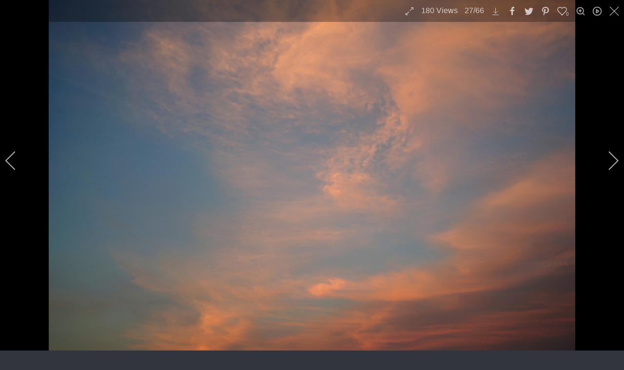

--- FILE ---
content_type: text/html; charset=utf-8
request_url: https://www.coolfreepix.com/index.php/categories/just-sky?i=A7201729
body_size: 14183
content:
                <!DOCTYPE html>
<html lang="en-GB" dir="ltr">
        <head>
    
            <meta name="viewport" content="width=device-width, initial-scale=1.0">
        <meta http-equiv="X-UA-Compatible" content="IE=edge" />
        

                <link rel="icon" type="image/x-icon" href="/templates/g5_helium/custom/images/homepage-icon.png" />
        
            
         <meta charset="utf-8">
	<meta name="description" content="Exclusively available on Coolfreepix!
All kinds of sky footage. Ideal for your compositions to exchange sky for a better looking sky.
More to come soon...">
	<meta name="generator" content="Joomla! - Open Source Content Management">
	<title>JPlenio Free Landscape Pictures - A7201729</title>

    <link href="/media/com_igallery/css/lib-42.css?a1dbce3485754e690483ed23a22e71b0" rel="stylesheet" />
	<link href="/media/com_igallery/css/ignitegallery-42.css?a1dbce3485754e690483ed23a22e71b0" rel="stylesheet" />
	<link href="/media/vendor/joomla-custom-elements/css/joomla-alert.min.css?0.2.0" rel="stylesheet" />
	<link href="/media/gantry5/engines/nucleus/css-compiled/nucleus.css" rel="stylesheet" />
	<link href="/templates/g5_helium/custom/css-compiled/helium_9.css" rel="stylesheet" />
	<link href="/media/gantry5/engines/nucleus/css-compiled/bootstrap5.css" rel="stylesheet" />
	<link href="/media/system/css/joomla-fontawesome.min.css" rel="stylesheet" />
	<link href="/media/system/css/debug.css" rel="stylesheet" />
	<link href="/media/gantry5/assets/css/font-awesome.min.css" rel="stylesheet" />
	<link href="/templates/g5_helium/custom/css-compiled/helium-joomla_9.css" rel="stylesheet" />
	<link href="/templates/g5_helium/custom/css-compiled/custom_9.css" rel="stylesheet" />

    <script src="/media/vendor/jquery/js/jquery.min.js?3.7.1"></script>
	<script src="/media/com_igallery/js/lib-42.js?a1dbce3485754e690483ed23a22e71b0"></script>
	<script src="/media/com_igallery/js/ignitegallery-42.js?a1dbce3485754e690483ed23a22e71b0"></script>
	<script type="application/json" class="joomla-script-options new">{"joomla.jtext":{"ERROR":"Error","MESSAGE":"Message","NOTICE":"Notice","WARNING":"Warning","JCLOSE":"Close","JOK":"OK","JOPEN":"Open"},"system.paths":{"root":"","rootFull":"https:\/\/www.coolfreepix.com\/","base":"","baseFull":"https:\/\/www.coolfreepix.com\/"},"csrf.token":"8104dd5455684e89edfd496e634a601e"}</script>
	<script src="/media/system/js/core.min.js?ee06c8994b37d13d4ad21c573bbffeeb9465c0e2"></script>
	<script src="/media/system/js/messages-es5.min.js?c29829fd2432533d05b15b771f86c6637708bd9d" nomodule defer></script>
	<script src="/media/system/js/messages.min.js?7f7aa28ac8e8d42145850e8b45b3bc82ff9a6411" type="module"></script>
	<meta property="og:title" content="A7201729" />
	<meta property="og:description" content="Exclusively available on Coolfreepix!
All kinds of sky footage. Ideal for your compositions to exchange sky for a better looking sky.
More to come soon..." />
	<meta property="og:image" content="https://www.coolfreepix.com/images/igallery/resized/1101-1200/A7201729-1161-4000-4000-100.jpg" />
	<meta property="og:image:width" content="4000" />
	<meta property="og:image:height" content="2667" />

    
                
</head>

    <body class="gantry g-helium-style site com_igallery view-category no-layout no-task dir-ltr itemid-182 outline-9 g-offcanvas-left g-default g-style-preset3">
        
                    

        <div id="g-offcanvas"  data-g-offcanvas-swipe="1" data-g-offcanvas-css3="1">
                        <div class="g-grid">                        

        <div class="g-block size-100">
             <div id="mobile-menu-5697-particle" class="g-content g-particle">            <div id="g-mobilemenu-container" data-g-menu-breakpoint="48rem"></div>
            </div>
        </div>
            </div>
    </div>
        <div id="g-page-surround">
            <div class="g-offcanvas-hide g-offcanvas-toggle" role="navigation" data-offcanvas-toggle aria-controls="g-offcanvas" aria-expanded="false"><i class="fa fa-fw fa-bars"></i></div>                        

                                                        
                <section id="g-navigation">
                <div class="g-container">                                <div class="g-grid">                        

        <div class="g-block size-100">
             <div class="g-system-messages">
                                            <div id="system-message-container" aria-live="polite"></div>

            
    </div>
        </div>
            </div>
                            <div class="g-grid">                        

        <div class="g-block size-13">
             <div id="logo-9608-particle" class="g-content g-particle">            <a href="/" target="_self" title="Home" aria-label="Home" rel="home" class="g-logo g-logo-helium">
                        <img src="/templates/g5_helium/custom/images/Brand.png"  alt="Home" />
            </a>
            </div>
        </div>
                    

        <div class="g-block size-60">
             <div id="menu-6409-particle" class="g-content g-particle">            <nav class="g-main-nav" data-g-hover-expand="true">
        <ul class="g-toplevel">
                                                                                                                
        
                
        
                
        
        <li class="g-menu-item g-menu-item-type-alias g-menu-item-118 g-parent g-standard g-menu-item-link-parent ">
                            <a class="g-menu-item-container" href="/index.php/top-images/top-landscape">
                                                <img src="/templates/g5_helium/custom/images/menu_2.png" alt="Top" />
                                                    <span class="g-menu-item-content">
                                    <span class="g-menu-item-title">Top</span>
                    <span class="g-menu-item-subtitle">Of The Crop</span>
            
                    </span>
                    <span class="g-menu-parent-indicator" data-g-menuparent=""></span>                            </a>
                                                                            <ul class="g-dropdown g-inactive g-fade g-dropdown-right">
            <li class="g-dropdown-column">
                        <div class="g-grid">
                        <div class="g-block size-100">
            <ul class="g-sublevel">
                <li class="g-level-1 g-go-back">
                    <a class="g-menu-item-container" href="#" data-g-menuparent=""><span>Back</span></a>
                </li>
                                                                                                                    
        
                
        
                
        
        <li class="g-menu-item g-menu-item-type-component g-menu-item-176  ">
                            <a class="g-menu-item-container" href="/index.php/top-images/most-viewed">
                                                                <span class="g-menu-item-content">
                                    <span class="g-menu-item-title">Most viewed</span>
            
                    </span>
                                                </a>
                                </li>
    
                                                                                                
        
                
        
                
        
        <li class="g-menu-item g-menu-item-type-component g-menu-item-132  ">
                            <a class="g-menu-item-container" href="/index.php/top-images/top-landscape">
                                                                <span class="g-menu-item-content">
                                    <span class="g-menu-item-title">Top Landscape</span>
            
                    </span>
                                                </a>
                                </li>
    
                                                                                                
        
                
        
                
        
        <li class="g-menu-item g-menu-item-type-component g-menu-item-133  ">
                            <a class="g-menu-item-container" href="/index.php/top-images/top-nature">
                                                                <span class="g-menu-item-content">
                                    <span class="g-menu-item-title">Top Nature</span>
            
                    </span>
                                                </a>
                                </li>
    
                                                                                                
        
                
        
                
        
        <li class="g-menu-item g-menu-item-type-component g-menu-item-134  ">
                            <a class="g-menu-item-container" href="/index.php/top-images/top-others">
                                                                <span class="g-menu-item-content">
                                    <span class="g-menu-item-title">Top Others</span>
            
                    </span>
                                                </a>
                                </li>
    
    
            </ul>
        </div>
            </div>

            </li>
        </ul>
            </li>
    
                                                                                                
        
                
        
                
        
        <li class="g-menu-item g-menu-item-type-component g-menu-item-110 g-parent active g-standard g-menu-item-link-parent ">
                            <a class="g-menu-item-container" href="/index.php/categories">
                                                <img src="/templates/g5_helium/custom/images/menu_1.png" alt="All" />
                                                    <span class="g-menu-item-content">
                                    <span class="g-menu-item-title">All</span>
                    <span class="g-menu-item-subtitle">Categories</span>
            
                    </span>
                    <span class="g-menu-parent-indicator" data-g-menuparent=""></span>                            </a>
                                                                            <ul class="g-dropdown g-inactive g-fade g-dropdown-right">
            <li class="g-dropdown-column">
                        <div class="g-grid">
                        <div class="g-block size-100">
            <ul class="g-sublevel">
                <li class="g-level-1 g-go-back">
                    <a class="g-menu-item-container" href="#" data-g-menuparent=""><span>Back</span></a>
                </li>
                                                                                                                    
        
                
        
                
        
        <li class="g-menu-item g-menu-item-type-component g-menu-item-156  ">
                            <a class="g-menu-item-container" href="/index.php/categories/new">
                                                                <span class="g-menu-item-content">
                                    <span class="g-menu-item-title">New</span>
            
                    </span>
                                                </a>
                                </li>
    
                                                                                                
        
                
        
                
        
        <li class="g-menu-item g-menu-item-type-component g-menu-item-135  ">
                            <a class="g-menu-item-container" href="/index.php/categories/animals">
                                                                <span class="g-menu-item-content">
                                    <span class="g-menu-item-title">Animals</span>
            
                    </span>
                                                </a>
                                </li>
    
                                                                                                
        
                
        
                
        
        <li class="g-menu-item g-menu-item-type-component g-menu-item-136  ">
                            <a class="g-menu-item-container" href="/index.php/categories/architecture-building">
                                                                <span class="g-menu-item-content">
                                    <span class="g-menu-item-title">Architecture / Building</span>
            
                    </span>
                                                </a>
                                </li>
    
                                                                                                
        
                
        
                
        
        <li class="g-menu-item g-menu-item-type-component g-menu-item-137  ">
                            <a class="g-menu-item-container" href="/index.php/categories/backgrounds-textures">
                                                                <span class="g-menu-item-content">
                                    <span class="g-menu-item-title">Backgrounds / Textures</span>
            
                    </span>
                                                </a>
                                </li>
    
                                                                                                
        
                
        
                
        
        <li class="g-menu-item g-menu-item-type-component g-menu-item-138  ">
                            <a class="g-menu-item-container" href="/index.php/categories/computer-communication">
                                                                <span class="g-menu-item-content">
                                    <span class="g-menu-item-title">Computer</span>
            
                    </span>
                                                </a>
                                </li>
    
                                                                                                
        
                
        
                
        
        <li class="g-menu-item g-menu-item-type-component g-menu-item-139  ">
                            <a class="g-menu-item-container" href="/index.php/categories/emotions">
                                                                <span class="g-menu-item-content">
                                    <span class="g-menu-item-title">Emotions</span>
            
                    </span>
                                                </a>
                                </li>
    
                                                                                                
        
                
        
                
        
        <li class="g-menu-item g-menu-item-type-component g-menu-item-189  ">
                            <a class="g-menu-item-container" href="/index.php/categories/health-medical">
                                                                <span class="g-menu-item-content">
                                    <span class="g-menu-item-title">Health / Medical</span>
            
                    </span>
                                                </a>
                                </li>
    
                                                                                                
        
                
        
                
        
        <li class="g-menu-item g-menu-item-type-component g-menu-item-143  ">
                            <a class="g-menu-item-container" href="/index.php/categories/industry-craft">
                                                                <span class="g-menu-item-content">
                                    <span class="g-menu-item-title">Industry / Craft</span>
            
                    </span>
                                                </a>
                                </li>
    
                                                                                                
        
                
        
                
        
        <li class="g-menu-item g-menu-item-type-component g-menu-item-182 active  ">
                            <a class="g-menu-item-container" href="/index.php/categories/just-sky">
                                                                <span class="g-menu-item-content">
                                    <span class="g-menu-item-title">Just Sky</span>
            
                    </span>
                                                </a>
                                </li>
    
                                                                                                
        
                
        
                
        
        <li class="g-menu-item g-menu-item-type-component g-menu-item-141  ">
                            <a class="g-menu-item-container" href="/index.php/categories/landscapes">
                                                                <span class="g-menu-item-content">
                                    <span class="g-menu-item-title">Landscapes</span>
            
                    </span>
                                                </a>
                                </li>
    
                                                                                                
        
                
        
                
        
        <li class="g-menu-item g-menu-item-type-component g-menu-item-144  ">
                            <a class="g-menu-item-container" href="/index.php/categories/music">
                                                                <span class="g-menu-item-content">
                                    <span class="g-menu-item-title">Music</span>
            
                    </span>
                                                </a>
                                </li>
    
                                                                                                
        
                
        
                
        
        <li class="g-menu-item g-menu-item-type-component g-menu-item-140  ">
                            <a class="g-menu-item-container" href="/index.php/categories/nature">
                                                                <span class="g-menu-item-content">
                                    <span class="g-menu-item-title">Nature</span>
            
                    </span>
                                                </a>
                                </li>
    
                                                                                                
        
                
        
                
        
        <li class="g-menu-item g-menu-item-type-component g-menu-item-142  ">
                            <a class="g-menu-item-container" href="/index.php/categories/people">
                                                                <span class="g-menu-item-content">
                                    <span class="g-menu-item-title">People</span>
            
                    </span>
                                                </a>
                                </li>
    
                                                                                                
        
                
        
                
        
        <li class="g-menu-item g-menu-item-type-component g-menu-item-145  ">
                            <a class="g-menu-item-container" href="/index.php/categories/places-monuments">
                                                                <span class="g-menu-item-content">
                                    <span class="g-menu-item-title">Places / Monuments</span>
            
                    </span>
                                                </a>
                                </li>
    
                                                                                                
        
                
        
                
        
        <li class="g-menu-item g-menu-item-type-component g-menu-item-146  ">
                            <a class="g-menu-item-container" href="/index.php/categories/religion">
                                                                <span class="g-menu-item-content">
                                    <span class="g-menu-item-title">Religion</span>
            
                    </span>
                                                </a>
                                </li>
    
                                                                                                
        
                
        
                
        
        <li class="g-menu-item g-menu-item-type-component g-menu-item-175  ">
                            <a class="g-menu-item-container" href="/index.php/categories/science-technology">
                                                                <span class="g-menu-item-content">
                                    <span class="g-menu-item-title">Science / Technology</span>
            
                    </span>
                                                </a>
                                </li>
    
                                                                                                
        
                
        
                
        
        <li class="g-menu-item g-menu-item-type-component g-menu-item-147  ">
                            <a class="g-menu-item-container" href="/index.php/categories/sports">
                                                                <span class="g-menu-item-content">
                                    <span class="g-menu-item-title">Sports</span>
            
                    </span>
                                                </a>
                                </li>
    
                                                                                                
        
                
        
                
        
        <li class="g-menu-item g-menu-item-type-component g-menu-item-148  ">
                            <a class="g-menu-item-container" href="/index.php/categories/transportation-traffic">
                                                                <span class="g-menu-item-content">
                                    <span class="g-menu-item-title">Transportation / Traffic</span>
            
                    </span>
                                                </a>
                                </li>
    
                                                                                                
        
                
        
                
        
        <li class="g-menu-item g-menu-item-type-component g-menu-item-149  ">
                            <a class="g-menu-item-container" href="/index.php/categories/travel-vacation">
                                                                <span class="g-menu-item-content">
                                    <span class="g-menu-item-title">Travel / Vacation</span>
            
                    </span>
                                                </a>
                                </li>
    
                                                                                                
        
                
        
                
        
        <li class="g-menu-item g-menu-item-type-component g-menu-item-164  ">
                            <a class="g-menu-item-container" href="/index.php/categories/tree-of-muensing">
                                                                <span class="g-menu-item-content">
                                    <span class="g-menu-item-title">Tree of Münsing</span>
            
                    </span>
                                                </a>
                                </li>
    
    
            </ul>
        </div>
            </div>

            </li>
        </ul>
            </li>
    
                                                                                                
        
                
        
                
        
        <li class="g-menu-item g-menu-item-type-component g-menu-item-129 g-standard  ">
                            <a class="g-menu-item-container" href="/index.php/all-free-images">
                                                <img src="/templates/g5_helium/custom/images/menu_4.png" alt="All" />
                                                    <span class="g-menu-item-content">
                                    <span class="g-menu-item-title">All</span>
                    <span class="g-menu-item-subtitle">In One Stream</span>
            
                    </span>
                                                </a>
                                </li>
    
                                                                                                
        
                
        
                
        
        <li class="g-menu-item g-menu-item-type-component g-menu-item-120 g-standard  ">
                            <a class="g-menu-item-container" href="/index.php/about-me">
                                                <img src="/templates/g5_helium/custom/images/jplenio.png" alt="About me" />
                                                    <span class="g-menu-item-content">
                                    <span class="g-menu-item-title">About me</span>
            
                    </span>
                                                </a>
                                </li>
    
    
        </ul>
    </nav>
            </div>
        </div>
                    

        <div class="g-block size-22 g-social-header">
             <div id="social-3171-particle" class="g-content g-particle">            <div class="g-social ">
                                            <a href="https://www.instagram.com/jplenio/" target="_blank" rel="noopener noreferrer" title="to Instagram account" aria-label="to Instagram account">
                <span class="fa fa-instagram"></span>                            </a>
                                            <a href="https://www.twitter.com/jplenio/" target="_blank" rel="noopener noreferrer" title="to Twitter account" aria-label="to Twitter account">
                <span class="fa fa-twitter"></span>                            </a>
                                            <a href="https://500px.com/jopl" target="_blank" rel="noopener noreferrer" title="to 500px account" aria-label="to 500px account">
                <span class="fa fa-500px"></span>                            </a>
                                            <a href="https://pixabay.com/de/users/jplenio-7645255/" target="_blank" rel="noopener noreferrer" title="to Pixabay account" aria-label="to Pixabay account">
                <span class="fa fa-camera"></span>                            </a>
                                            <a href="https://www.pexels.com/@jplenio" target="_blank" rel="noopener noreferrer" title="to Pexels account" aria-label="to Pexels account">
                <span class="fa fa-image"></span>                            </a>
                                            <a href="https://unsplash.com/@jplenio" target="_blank" rel="noopener noreferrer" title="to Unsplash account" aria-label="to Unsplash account">
                <span class="fa fa-image"></span>                            </a>
            </div>
            </div>
        </div>
                    

        <div class="g-block size-5">
             <div id="social-2734-particle" class="g-content g-particle">            <div class="g-social ">
                                            <a href="https://j.plenio.de/index.php/donate" target="_parent" title="donate" aria-label="donate">
                <span class="fa fa-paypal"></span>                            </a>
            </div>
            </div>
        </div>
            </div>
            </div>
        
    </section>
                                    
                                
                
    
                <section id="g-container-main" class="g-wrapper">
                <div class="g-container">                    <div class="g-grid">                        

        <div class="g-block size-100">
             <main id="g-mainbar">
                                        <div class="g-grid">                        

        <div class="g-block size-100">
             <div class="g-content">
                                                            <div class="platform-content container"><div class="row"><div class="col"><div id="gallery-scope-29" class="igui-scope ig-main-scope-wrapper profile-1 ig-notphone" data-vref="5.04"
>

    
    <h3 class="igallery_title">Just sky</h3>



    
<div class="ig-category-description">
    <p>Exclusively available on Coolfreepix!</p>
<p>All kinds of sky footage. Ideal for your compositions to exchange sky for a better looking sky.</p>
<p>More to come soon...</p>
    
    
    
    
</div>



    <div data-igui-grid id="ig-gallery-wrapper-29" class="ig-gallery-wrapper igui-align-center igui-grid-collapse"
         data-ig-uniqueid="29"
         data-ig-basehref=""
         data-ig-basehref-long="https://www.coolfreepix.com/"
         data-ig-collecthits="1"
         data-ig-lbox-autoplay=""
         data-ig-disable-rightclick="0"
         data-ig-showhash="hash"
         data-ig-show-main-image="0"
         data-ig-phone="0"
         data-ig-lbox-view="0"
                          >

    
    
            
        
            
        <div
            class="ig-slideshow igui-inline igui-width-48-48 igui-position-relative igui-visible-toggle igui-light"
            data-ig-fade="fade"
            data-ig-transition-duration="50"
            data-ig-ratio="1920:1080"
            data-ig-autoplay="0"
            data-ig-infinite="1"
            data-ig-interval="3000"
            data-ig-max-height="1080"
            data-ig-show-main="0"
            data-ig-preload-main="1"
            style="display:none;"        >

        <div style="max-width:1920px; position:relative;">

            <ul class="igui-slideshow-items ig-slideshow-matchheight"
                data-ig-lightbox="1"
                data-ig-lightbox-fade="fade"
                data-ig-lightbox-transition-duration="50"
                data-ig-lightbox-fullscreen="show-icon"
                data-ig-lightbox-interval="3000"
                data-ig-lightbox-infinite="1"
                >
            
                
                                                
                <li class="ig-slideshow-item "
                    data-ig-imageid="1382"
                    data-ig-imagehash="A7203571"
                    data-ig-image-link=""
                    data-ig-link-new="1"
                    data-ig-rating="0"                    data-ig-hits="155"                    >

                    
                
                                                                
                    
                    
                    <a class="ig-lightbox-link" style="display:none;" href="/images/igallery/resized/1301-1400/A7203571-1382-4000-4000-100.jpg" data-ig-imageid="1382">A7203571</a>

                                                            <a class="ig-lightbox-image-url" style="display:none;" href="https://www.coolfreepix.com/index.php/categories/just-sky?i=A7203571">A7203571</a>
                                        <div class="ig-slideshow-item-inner-lboxon igui-margin-remove">


                
                    
                            <img class="ig-slideshow-image igui-margin-remove-bottom ig-slideshow-lazy" data-ig-lazy-src="/images/igallery/resized/1301-1400/A7203571-1382-1920-1080-100.jpg" title="A7203571" alt="A7203571"/>

                                                            <div class="ig-lbox-open-icon igui-overlay igui-position-small igui-padding-remove igui-position-bottom-right"><span data-igui-overlay-icon></span></div>
                            
                            
                                                        	                                                                                
                    
                    </div>

                </li>
            
                
                                                
                <li class="ig-slideshow-item "
                    data-ig-imageid="1187"
                    data-ig-imagehash="A7201894"
                    data-ig-image-link=""
                    data-ig-link-new="1"
                    data-ig-rating="0"                    data-ig-hits="164"                    >

                    
                
                                                                
                    
                    
                    <a class="ig-lightbox-link" style="display:none;" href="/images/igallery/resized/1101-1200/A7201894-1187-4000-4000-100.jpg" data-ig-imageid="1187">A7201894</a>

                                                            <a class="ig-lightbox-image-url" style="display:none;" href="https://www.coolfreepix.com/index.php/categories/just-sky?i=A7201894">A7201894</a>
                                        <div class="ig-slideshow-item-inner-lboxon igui-margin-remove">


                
                    
                            <img class="ig-slideshow-image igui-margin-remove-bottom ig-slideshow-lazy" data-ig-lazy-src="/images/igallery/resized/1101-1200/A7201894-1187-1920-1080-100.jpg" title="A7201894" alt="A7201894"/>

                                                            <div class="ig-lbox-open-icon igui-overlay igui-position-small igui-padding-remove igui-position-bottom-right"><span data-igui-overlay-icon></span></div>
                            
                            
                                                        	                                                                                
                    
                    </div>

                </li>
            
                
                                                
                <li class="ig-slideshow-item "
                    data-ig-imageid="1186"
                    data-ig-imagehash="A7201886"
                    data-ig-image-link=""
                    data-ig-link-new="1"
                    data-ig-rating="0"                    data-ig-hits="193"                    >

                    
                
                                                                
                    
                    
                    <a class="ig-lightbox-link" style="display:none;" href="/images/igallery/resized/1101-1200/A7201886-1186-4000-4000-100.jpg" data-ig-imageid="1186">A7201886</a>

                                                            <a class="ig-lightbox-image-url" style="display:none;" href="https://www.coolfreepix.com/index.php/categories/just-sky?i=A7201886">A7201886</a>
                                        <div class="ig-slideshow-item-inner-lboxon igui-margin-remove">


                
                    
                            <img class="ig-slideshow-image igui-margin-remove-bottom ig-slideshow-lazy" data-ig-lazy-src="/images/igallery/resized/1101-1200/A7201886-1186-1920-1080-100.jpg" title="A7201886" alt="A7201886"/>

                                                            <div class="ig-lbox-open-icon igui-overlay igui-position-small igui-padding-remove igui-position-bottom-right"><span data-igui-overlay-icon></span></div>
                            
                            
                                                        	                                                                                
                    
                    </div>

                </li>
            
                
                                                
                <li class="ig-slideshow-item "
                    data-ig-imageid="1185"
                    data-ig-imagehash="A7201879"
                    data-ig-image-link=""
                    data-ig-link-new="1"
                    data-ig-rating="0"                    data-ig-hits="143"                    >

                    
                
                                                                
                    
                    
                    <a class="ig-lightbox-link" style="display:none;" href="/images/igallery/resized/1101-1200/A7201879-1185-4000-4000-100.jpg" data-ig-imageid="1185">A7201879</a>

                                                            <a class="ig-lightbox-image-url" style="display:none;" href="https://www.coolfreepix.com/index.php/categories/just-sky?i=A7201879">A7201879</a>
                                        <div class="ig-slideshow-item-inner-lboxon igui-margin-remove">


                
                    
                            <img class="ig-slideshow-image igui-margin-remove-bottom ig-slideshow-lazy" data-ig-lazy-src="/images/igallery/resized/1101-1200/A7201879-1185-1920-1080-100.jpg" title="A7201879" alt="A7201879"/>

                                                            <div class="ig-lbox-open-icon igui-overlay igui-position-small igui-padding-remove igui-position-bottom-right"><span data-igui-overlay-icon></span></div>
                            
                            
                                                        	                                                                                
                    
                    </div>

                </li>
            
                
                                                
                <li class="ig-slideshow-item "
                    data-ig-imageid="1184"
                    data-ig-imagehash="A7201878"
                    data-ig-image-link=""
                    data-ig-link-new="1"
                    data-ig-rating="0"                    data-ig-hits="154"                    >

                    
                
                                                                
                    
                    
                    <a class="ig-lightbox-link" style="display:none;" href="/images/igallery/resized/1101-1200/A7201878-1184-4000-4000-100.jpg" data-ig-imageid="1184">A7201878</a>

                                                            <a class="ig-lightbox-image-url" style="display:none;" href="https://www.coolfreepix.com/index.php/categories/just-sky?i=A7201878">A7201878</a>
                                        <div class="ig-slideshow-item-inner-lboxon igui-margin-remove">


                
                    
                            <img class="ig-slideshow-image igui-margin-remove-bottom ig-slideshow-lazy" data-ig-lazy-src="/images/igallery/resized/1101-1200/A7201878-1184-1920-1080-100.jpg" title="A7201878" alt="A7201878"/>

                                                            <div class="ig-lbox-open-icon igui-overlay igui-position-small igui-padding-remove igui-position-bottom-right"><span data-igui-overlay-icon></span></div>
                            
                            
                                                        	                                                                                
                    
                    </div>

                </li>
            
                
                                                
                <li class="ig-slideshow-item "
                    data-ig-imageid="1183"
                    data-ig-imagehash="A7201877"
                    data-ig-image-link=""
                    data-ig-link-new="1"
                    data-ig-rating="1"                    data-ig-hits="199"                    >

                    
                
                                                                
                    
                    
                    <a class="ig-lightbox-link" style="display:none;" href="/images/igallery/resized/1101-1200/A7201877-1183-4000-4000-100.jpg" data-ig-imageid="1183">A7201877</a>

                                                            <a class="ig-lightbox-image-url" style="display:none;" href="https://www.coolfreepix.com/index.php/categories/just-sky?i=A7201877">A7201877</a>
                                        <div class="ig-slideshow-item-inner-lboxon igui-margin-remove">


                
                    
                            <img class="ig-slideshow-image igui-margin-remove-bottom ig-slideshow-lazy" data-ig-lazy-src="/images/igallery/resized/1101-1200/A7201877-1183-1920-1080-100.jpg" title="A7201877" alt="A7201877"/>

                                                            <div class="ig-lbox-open-icon igui-overlay igui-position-small igui-padding-remove igui-position-bottom-right"><span data-igui-overlay-icon></span></div>
                            
                            
                                                        	                                                                                
                    
                    </div>

                </li>
            
                
                                                
                <li class="ig-slideshow-item "
                    data-ig-imageid="1181"
                    data-ig-imagehash="A7202924"
                    data-ig-image-link=""
                    data-ig-link-new="1"
                    data-ig-rating="0"                    data-ig-hits="156"                    >

                    
                
                                                                
                    
                    
                    <a class="ig-lightbox-link" style="display:none;" href="/images/igallery/resized/1101-1200/A7202924-1181-4000-4000-100.jpg" data-ig-imageid="1181">A7202924</a>

                                                            <a class="ig-lightbox-image-url" style="display:none;" href="https://www.coolfreepix.com/index.php/categories/just-sky?i=A7202924">A7202924</a>
                                        <div class="ig-slideshow-item-inner-lboxon igui-margin-remove">


                
                    
                            <img class="ig-slideshow-image igui-margin-remove-bottom ig-slideshow-lazy" data-ig-lazy-src="/images/igallery/resized/1101-1200/A7202924-1181-1920-1080-100.jpg" title="A7202924" alt="A7202924"/>

                                                            <div class="ig-lbox-open-icon igui-overlay igui-position-small igui-padding-remove igui-position-bottom-right"><span data-igui-overlay-icon></span></div>
                            
                            
                                                        	                                                                                
                    
                    </div>

                </li>
            
                
                                                
                <li class="ig-slideshow-item "
                    data-ig-imageid="1180"
                    data-ig-imagehash="A7202860"
                    data-ig-image-link=""
                    data-ig-link-new="1"
                    data-ig-rating="0"                    data-ig-hits="196"                    >

                    
                
                                                                
                    
                    
                    <a class="ig-lightbox-link" style="display:none;" href="/images/igallery/resized/1101-1200/A7202860-1180-4000-4000-100.jpg" data-ig-imageid="1180">A7202860</a>

                                                            <a class="ig-lightbox-image-url" style="display:none;" href="https://www.coolfreepix.com/index.php/categories/just-sky?i=A7202860">A7202860</a>
                                        <div class="ig-slideshow-item-inner-lboxon igui-margin-remove">


                
                    
                            <img class="ig-slideshow-image igui-margin-remove-bottom ig-slideshow-lazy" data-ig-lazy-src="/images/igallery/resized/1101-1200/A7202860-1180-1920-1080-100.jpg" title="A7202860" alt="A7202860"/>

                                                            <div class="ig-lbox-open-icon igui-overlay igui-position-small igui-padding-remove igui-position-bottom-right"><span data-igui-overlay-icon></span></div>
                            
                            
                                                        	                                                                                
                    
                    </div>

                </li>
            
                
                                                
                <li class="ig-slideshow-item "
                    data-ig-imageid="1179"
                    data-ig-imagehash="A7202168"
                    data-ig-image-link=""
                    data-ig-link-new="1"
                    data-ig-rating="0"                    data-ig-hits="170"                    >

                    
                
                                                                
                    
                    
                    <a class="ig-lightbox-link" style="display:none;" href="/images/igallery/resized/1101-1200/A7202168-1179-4000-4000-100.jpg" data-ig-imageid="1179">A7202168</a>

                                                            <a class="ig-lightbox-image-url" style="display:none;" href="https://www.coolfreepix.com/index.php/categories/just-sky?i=A7202168">A7202168</a>
                                        <div class="ig-slideshow-item-inner-lboxon igui-margin-remove">


                
                    
                            <img class="ig-slideshow-image igui-margin-remove-bottom ig-slideshow-lazy" data-ig-lazy-src="/images/igallery/resized/1101-1200/A7202168-1179-1920-1080-100.jpg" title="A7202168" alt="A7202168"/>

                                                            <div class="ig-lbox-open-icon igui-overlay igui-position-small igui-padding-remove igui-position-bottom-right"><span data-igui-overlay-icon></span></div>
                            
                            
                                                        	                                                                                
                    
                    </div>

                </li>
            
                
                                                
                <li class="ig-slideshow-item "
                    data-ig-imageid="1178"
                    data-ig-imagehash="A7201931"
                    data-ig-image-link=""
                    data-ig-link-new="1"
                    data-ig-rating="0"                    data-ig-hits="170"                    >

                    
                
                                                                
                    
                    
                    <a class="ig-lightbox-link" style="display:none;" href="/images/igallery/resized/1101-1200/A7201931-1178-4000-4000-100.jpg" data-ig-imageid="1178">A7201931</a>

                                                            <a class="ig-lightbox-image-url" style="display:none;" href="https://www.coolfreepix.com/index.php/categories/just-sky?i=A7201931">A7201931</a>
                                        <div class="ig-slideshow-item-inner-lboxon igui-margin-remove">


                
                    
                            <img class="ig-slideshow-image igui-margin-remove-bottom ig-slideshow-lazy" data-ig-lazy-src="/images/igallery/resized/1101-1200/A7201931-1178-1920-1080-100.jpg" title="A7201931" alt="A7201931"/>

                                                            <div class="ig-lbox-open-icon igui-overlay igui-position-small igui-padding-remove igui-position-bottom-right"><span data-igui-overlay-icon></span></div>
                            
                            
                                                        	                                                                                
                    
                    </div>

                </li>
            
                
                                                
                <li class="ig-slideshow-item "
                    data-ig-imageid="1177"
                    data-ig-imagehash="A7201926"
                    data-ig-image-link=""
                    data-ig-link-new="1"
                    data-ig-rating="0"                    data-ig-hits="193"                    >

                    
                
                                                                
                    
                    
                    <a class="ig-lightbox-link" style="display:none;" href="/images/igallery/resized/1101-1200/A7201926-1177-4000-4000-100.jpg" data-ig-imageid="1177">A7201926</a>

                                                            <a class="ig-lightbox-image-url" style="display:none;" href="https://www.coolfreepix.com/index.php/categories/just-sky?i=A7201926">A7201926</a>
                                        <div class="ig-slideshow-item-inner-lboxon igui-margin-remove">


                
                    
                            <img class="ig-slideshow-image igui-margin-remove-bottom ig-slideshow-lazy" data-ig-lazy-src="/images/igallery/resized/1101-1200/A7201926-1177-1920-1080-100.jpg" title="A7201926" alt="A7201926"/>

                                                            <div class="ig-lbox-open-icon igui-overlay igui-position-small igui-padding-remove igui-position-bottom-right"><span data-igui-overlay-icon></span></div>
                            
                            
                                                        	                                                                                
                    
                    </div>

                </li>
            
                
                                                
                <li class="ig-slideshow-item "
                    data-ig-imageid="1176"
                    data-ig-imagehash="A7201922"
                    data-ig-image-link=""
                    data-ig-link-new="1"
                    data-ig-rating="0"                    data-ig-hits="186"                    >

                    
                
                                                                
                    
                    
                    <a class="ig-lightbox-link" style="display:none;" href="/images/igallery/resized/1101-1200/A7201922-1176-4000-4000-100.jpg" data-ig-imageid="1176">A7201922</a>

                                                            <a class="ig-lightbox-image-url" style="display:none;" href="https://www.coolfreepix.com/index.php/categories/just-sky?i=A7201922">A7201922</a>
                                        <div class="ig-slideshow-item-inner-lboxon igui-margin-remove">


                
                    
                            <img class="ig-slideshow-image igui-margin-remove-bottom ig-slideshow-lazy" data-ig-lazy-src="/images/igallery/resized/1101-1200/A7201922-1176-1920-1080-100.jpg" title="A7201922" alt="A7201922"/>

                                                            <div class="ig-lbox-open-icon igui-overlay igui-position-small igui-padding-remove igui-position-bottom-right"><span data-igui-overlay-icon></span></div>
                            
                            
                                                        	                                                                                
                    
                    </div>

                </li>
            
                
                                                
                <li class="ig-slideshow-item "
                    data-ig-imageid="1175"
                    data-ig-imagehash="A7201918"
                    data-ig-image-link=""
                    data-ig-link-new="1"
                    data-ig-rating="0"                    data-ig-hits="186"                    >

                    
                
                                                                
                    
                    
                    <a class="ig-lightbox-link" style="display:none;" href="/images/igallery/resized/1101-1200/A7201918-1175-4000-4000-100.jpg" data-ig-imageid="1175">A7201918</a>

                                                            <a class="ig-lightbox-image-url" style="display:none;" href="https://www.coolfreepix.com/index.php/categories/just-sky?i=A7201918">A7201918</a>
                                        <div class="ig-slideshow-item-inner-lboxon igui-margin-remove">


                
                    
                            <img class="ig-slideshow-image igui-margin-remove-bottom ig-slideshow-lazy" data-ig-lazy-src="/images/igallery/resized/1101-1200/A7201918-1175-1920-1080-100.jpg" title="A7201918" alt="A7201918"/>

                                                            <div class="ig-lbox-open-icon igui-overlay igui-position-small igui-padding-remove igui-position-bottom-right"><span data-igui-overlay-icon></span></div>
                            
                            
                                                        	                                                                                
                    
                    </div>

                </li>
            
                
                                                
                <li class="ig-slideshow-item "
                    data-ig-imageid="1174"
                    data-ig-imagehash="A7201873"
                    data-ig-image-link=""
                    data-ig-link-new="1"
                    data-ig-rating="0"                    data-ig-hits="178"                    >

                    
                
                                                                
                    
                    
                    <a class="ig-lightbox-link" style="display:none;" href="/images/igallery/resized/1101-1200/A7201873-1174-4000-4000-100.jpg" data-ig-imageid="1174">A7201873</a>

                                                            <a class="ig-lightbox-image-url" style="display:none;" href="https://www.coolfreepix.com/index.php/categories/just-sky?i=A7201873">A7201873</a>
                                        <div class="ig-slideshow-item-inner-lboxon igui-margin-remove">


                
                    
                            <img class="ig-slideshow-image igui-margin-remove-bottom ig-slideshow-lazy" data-ig-lazy-src="/images/igallery/resized/1101-1200/A7201873-1174-1920-1080-100.jpg" title="A7201873" alt="A7201873"/>

                                                            <div class="ig-lbox-open-icon igui-overlay igui-position-small igui-padding-remove igui-position-bottom-right"><span data-igui-overlay-icon></span></div>
                            
                            
                                                        	                                                                                
                    
                    </div>

                </li>
            
                
                                                
                <li class="ig-slideshow-item "
                    data-ig-imageid="1173"
                    data-ig-imagehash="A7201872"
                    data-ig-image-link=""
                    data-ig-link-new="1"
                    data-ig-rating="0"                    data-ig-hits="163"                    >

                    
                
                                                                
                    
                    
                    <a class="ig-lightbox-link" style="display:none;" href="/images/igallery/resized/1101-1200/A7201872-1173-4000-4000-100.jpg" data-ig-imageid="1173">A7201872</a>

                                                            <a class="ig-lightbox-image-url" style="display:none;" href="https://www.coolfreepix.com/index.php/categories/just-sky?i=A7201872">A7201872</a>
                                        <div class="ig-slideshow-item-inner-lboxon igui-margin-remove">


                
                    
                            <img class="ig-slideshow-image igui-margin-remove-bottom ig-slideshow-lazy" data-ig-lazy-src="/images/igallery/resized/1101-1200/A7201872-1173-1920-1080-100.jpg" title="A7201872" alt="A7201872"/>

                                                            <div class="ig-lbox-open-icon igui-overlay igui-position-small igui-padding-remove igui-position-bottom-right"><span data-igui-overlay-icon></span></div>
                            
                            
                                                        	                                                                                
                    
                    </div>

                </li>
            
                
                                                
                <li class="ig-slideshow-item "
                    data-ig-imageid="1172"
                    data-ig-imagehash="A7201868"
                    data-ig-image-link=""
                    data-ig-link-new="1"
                    data-ig-rating="0"                    data-ig-hits="169"                    >

                    
                
                                                                
                    
                    
                    <a class="ig-lightbox-link" style="display:none;" href="/images/igallery/resized/1101-1200/A7201868-1172-4000-4000-100.jpg" data-ig-imageid="1172">A7201868</a>

                                                            <a class="ig-lightbox-image-url" style="display:none;" href="https://www.coolfreepix.com/index.php/categories/just-sky?i=A7201868">A7201868</a>
                                        <div class="ig-slideshow-item-inner-lboxon igui-margin-remove">


                
                    
                            <img class="ig-slideshow-image igui-margin-remove-bottom ig-slideshow-lazy" data-ig-lazy-src="/images/igallery/resized/1101-1200/A7201868-1172-1920-1080-100.jpg" title="A7201868" alt="A7201868"/>

                                                            <div class="ig-lbox-open-icon igui-overlay igui-position-small igui-padding-remove igui-position-bottom-right"><span data-igui-overlay-icon></span></div>
                            
                            
                                                        	                                                                                
                    
                    </div>

                </li>
            
                
                                                
                <li class="ig-slideshow-item "
                    data-ig-imageid="1171"
                    data-ig-imagehash="A7201863"
                    data-ig-image-link=""
                    data-ig-link-new="1"
                    data-ig-rating="0"                    data-ig-hits="143"                    >

                    
                
                                                                
                    
                    
                    <a class="ig-lightbox-link" style="display:none;" href="/images/igallery/resized/1101-1200/A7201863-1171-4000-4000-100.jpg" data-ig-imageid="1171">A7201863</a>

                                                            <a class="ig-lightbox-image-url" style="display:none;" href="https://www.coolfreepix.com/index.php/categories/just-sky?i=A7201863">A7201863</a>
                                        <div class="ig-slideshow-item-inner-lboxon igui-margin-remove">


                
                    
                            <img class="ig-slideshow-image igui-margin-remove-bottom ig-slideshow-lazy" data-ig-lazy-src="/images/igallery/resized/1101-1200/A7201863-1171-1920-1080-100.jpg" title="A7201863" alt="A7201863"/>

                                                            <div class="ig-lbox-open-icon igui-overlay igui-position-small igui-padding-remove igui-position-bottom-right"><span data-igui-overlay-icon></span></div>
                            
                            
                                                        	                                                                                
                    
                    </div>

                </li>
            
                
                                                
                <li class="ig-slideshow-item "
                    data-ig-imageid="1170"
                    data-ig-imagehash="A7201860"
                    data-ig-image-link=""
                    data-ig-link-new="1"
                    data-ig-rating="0"                    data-ig-hits="133"                    >

                    
                
                                                                
                    
                    
                    <a class="ig-lightbox-link" style="display:none;" href="/images/igallery/resized/1101-1200/A7201860-1170-4000-4000-100.jpg" data-ig-imageid="1170">A7201860</a>

                                                            <a class="ig-lightbox-image-url" style="display:none;" href="https://www.coolfreepix.com/index.php/categories/just-sky?i=A7201860">A7201860</a>
                                        <div class="ig-slideshow-item-inner-lboxon igui-margin-remove">


                
                    
                            <img class="ig-slideshow-image igui-margin-remove-bottom ig-slideshow-lazy" data-ig-lazy-src="/images/igallery/resized/1101-1200/A7201860-1170-1920-1080-100.jpg" title="A7201860" alt="A7201860"/>

                                                            <div class="ig-lbox-open-icon igui-overlay igui-position-small igui-padding-remove igui-position-bottom-right"><span data-igui-overlay-icon></span></div>
                            
                            
                                                        	                                                                                
                    
                    </div>

                </li>
            
                
                                                
                <li class="ig-slideshow-item "
                    data-ig-imageid="1169"
                    data-ig-imagehash="A7201858"
                    data-ig-image-link=""
                    data-ig-link-new="1"
                    data-ig-rating="0"                    data-ig-hits="173"                    >

                    
                
                                                                
                    
                    
                    <a class="ig-lightbox-link" style="display:none;" href="/images/igallery/resized/1101-1200/A7201858-1169-4000-4000-100.jpg" data-ig-imageid="1169">A7201858</a>

                                                            <a class="ig-lightbox-image-url" style="display:none;" href="https://www.coolfreepix.com/index.php/categories/just-sky?i=A7201858">A7201858</a>
                                        <div class="ig-slideshow-item-inner-lboxon igui-margin-remove">


                
                    
                            <img class="ig-slideshow-image igui-margin-remove-bottom ig-slideshow-lazy" data-ig-lazy-src="/images/igallery/resized/1101-1200/A7201858-1169-1920-1080-100.jpg" title="A7201858" alt="A7201858"/>

                                                            <div class="ig-lbox-open-icon igui-overlay igui-position-small igui-padding-remove igui-position-bottom-right"><span data-igui-overlay-icon></span></div>
                            
                            
                                                        	                                                                                
                    
                    </div>

                </li>
            
                
                                                
                <li class="ig-slideshow-item "
                    data-ig-imageid="1168"
                    data-ig-imagehash="A7201855"
                    data-ig-image-link=""
                    data-ig-link-new="1"
                    data-ig-rating="0"                    data-ig-hits="148"                    >

                    
                
                                                                
                    
                    
                    <a class="ig-lightbox-link" style="display:none;" href="/images/igallery/resized/1101-1200/A7201855-1168-4000-4000-100.jpg" data-ig-imageid="1168">A7201855</a>

                                                            <a class="ig-lightbox-image-url" style="display:none;" href="https://www.coolfreepix.com/index.php/categories/just-sky?i=A7201855">A7201855</a>
                                        <div class="ig-slideshow-item-inner-lboxon igui-margin-remove">


                
                    
                            <img class="ig-slideshow-image igui-margin-remove-bottom ig-slideshow-lazy" data-ig-lazy-src="/images/igallery/resized/1101-1200/A7201855-1168-1920-1080-100.jpg" title="A7201855" alt="A7201855"/>

                                                            <div class="ig-lbox-open-icon igui-overlay igui-position-small igui-padding-remove igui-position-bottom-right"><span data-igui-overlay-icon></span></div>
                            
                            
                                                        	                                                                                
                    
                    </div>

                </li>
            
                
                                                
                <li class="ig-slideshow-item "
                    data-ig-imageid="1167"
                    data-ig-imagehash="A7201790"
                    data-ig-image-link=""
                    data-ig-link-new="1"
                    data-ig-rating="0"                    data-ig-hits="140"                    >

                    
                
                                                                
                    
                    
                    <a class="ig-lightbox-link" style="display:none;" href="/images/igallery/resized/1101-1200/A7201790-1167-4000-4000-100.jpg" data-ig-imageid="1167">A7201790</a>

                                                            <a class="ig-lightbox-image-url" style="display:none;" href="https://www.coolfreepix.com/index.php/categories/just-sky?i=A7201790">A7201790</a>
                                        <div class="ig-slideshow-item-inner-lboxon igui-margin-remove">


                
                    
                            <img class="ig-slideshow-image igui-margin-remove-bottom ig-slideshow-lazy" data-ig-lazy-src="/images/igallery/resized/1101-1200/A7201790-1167-1920-1080-100.jpg" title="A7201790" alt="A7201790"/>

                                                            <div class="ig-lbox-open-icon igui-overlay igui-position-small igui-padding-remove igui-position-bottom-right"><span data-igui-overlay-icon></span></div>
                            
                            
                                                        	                                                                                
                    
                    </div>

                </li>
            
                
                                                
                <li class="ig-slideshow-item "
                    data-ig-imageid="1166"
                    data-ig-imagehash="A7201787"
                    data-ig-image-link=""
                    data-ig-link-new="1"
                    data-ig-rating="0"                    data-ig-hits="167"                    >

                    
                
                                                                
                    
                    
                    <a class="ig-lightbox-link" style="display:none;" href="/images/igallery/resized/1101-1200/A7201787-1166-4000-4000-100.jpg" data-ig-imageid="1166">A7201787</a>

                                                            <a class="ig-lightbox-image-url" style="display:none;" href="https://www.coolfreepix.com/index.php/categories/just-sky?i=A7201787">A7201787</a>
                                        <div class="ig-slideshow-item-inner-lboxon igui-margin-remove">


                
                    
                            <img class="ig-slideshow-image igui-margin-remove-bottom ig-slideshow-lazy" data-ig-lazy-src="/images/igallery/resized/1101-1200/A7201787-1166-1920-1080-100.jpg" title="A7201787" alt="A7201787"/>

                                                            <div class="ig-lbox-open-icon igui-overlay igui-position-small igui-padding-remove igui-position-bottom-right"><span data-igui-overlay-icon></span></div>
                            
                            
                                                        	                                                                                
                    
                    </div>

                </li>
            
                
                                                
                <li class="ig-slideshow-item "
                    data-ig-imageid="1165"
                    data-ig-imagehash="A7201783"
                    data-ig-image-link=""
                    data-ig-link-new="1"
                    data-ig-rating="0"                    data-ig-hits="130"                    >

                    
                
                                                                
                    
                    
                    <a class="ig-lightbox-link" style="display:none;" href="/images/igallery/resized/1101-1200/A7201783-1165-4000-4000-100.jpg" data-ig-imageid="1165">A7201783</a>

                                                            <a class="ig-lightbox-image-url" style="display:none;" href="https://www.coolfreepix.com/index.php/categories/just-sky?i=A7201783">A7201783</a>
                                        <div class="ig-slideshow-item-inner-lboxon igui-margin-remove">


                
                    
                            <img class="ig-slideshow-image igui-margin-remove-bottom ig-slideshow-lazy" data-ig-lazy-src="/images/igallery/resized/1101-1200/A7201783-1165-1920-1080-100.jpg" title="A7201783" alt="A7201783"/>

                                                            <div class="ig-lbox-open-icon igui-overlay igui-position-small igui-padding-remove igui-position-bottom-right"><span data-igui-overlay-icon></span></div>
                            
                            
                                                        	                                                                                
                    
                    </div>

                </li>
            
                
                                                
                <li class="ig-slideshow-item "
                    data-ig-imageid="1164"
                    data-ig-imagehash="A7201747"
                    data-ig-image-link=""
                    data-ig-link-new="1"
                    data-ig-rating="0"                    data-ig-hits="140"                    >

                    
                
                                                                
                    
                    
                    <a class="ig-lightbox-link" style="display:none;" href="/images/igallery/resized/1101-1200/A7201747-1164-4000-4000-100.jpg" data-ig-imageid="1164">A7201747</a>

                                                            <a class="ig-lightbox-image-url" style="display:none;" href="https://www.coolfreepix.com/index.php/categories/just-sky?i=A7201747">A7201747</a>
                                        <div class="ig-slideshow-item-inner-lboxon igui-margin-remove">


                
                    
                            <img class="ig-slideshow-image igui-margin-remove-bottom ig-slideshow-lazy" data-ig-lazy-src="/images/igallery/resized/1101-1200/A7201747-1164-1920-1080-100.jpg" title="A7201747" alt="A7201747"/>

                                                            <div class="ig-lbox-open-icon igui-overlay igui-position-small igui-padding-remove igui-position-bottom-right"><span data-igui-overlay-icon></span></div>
                            
                            
                                                        	                                                                                
                    
                    </div>

                </li>
            
                
                                                
                <li class="ig-slideshow-item "
                    data-ig-imageid="1163"
                    data-ig-imagehash="A7201743"
                    data-ig-image-link=""
                    data-ig-link-new="1"
                    data-ig-rating="0"                    data-ig-hits="127"                    >

                    
                
                                                                
                    
                    
                    <a class="ig-lightbox-link" style="display:none;" href="/images/igallery/resized/1101-1200/A7201743-1163-4000-4000-100.jpg" data-ig-imageid="1163">A7201743</a>

                                                            <a class="ig-lightbox-image-url" style="display:none;" href="https://www.coolfreepix.com/index.php/categories/just-sky?i=A7201743">A7201743</a>
                                        <div class="ig-slideshow-item-inner-lboxon igui-margin-remove">


                
                    
                            <img class="ig-slideshow-image igui-margin-remove-bottom ig-slideshow-lazy" data-ig-lazy-src="/images/igallery/resized/1101-1200/A7201743-1163-1920-1080-100.jpg" title="A7201743" alt="A7201743"/>

                                                            <div class="ig-lbox-open-icon igui-overlay igui-position-small igui-padding-remove igui-position-bottom-right"><span data-igui-overlay-icon></span></div>
                            
                            
                                                        	                                                                                
                    
                    </div>

                </li>
            
                
                                                
                <li class="ig-slideshow-item "
                    data-ig-imageid="1162"
                    data-ig-imagehash="A7201730"
                    data-ig-image-link=""
                    data-ig-link-new="1"
                    data-ig-rating="0"                    data-ig-hits="126"                    >

                    
                
                                                                
                    
                    
                    <a class="ig-lightbox-link" style="display:none;" href="/images/igallery/resized/1101-1200/A7201730-1162-4000-4000-100.jpg" data-ig-imageid="1162">A7201730</a>

                                                            <a class="ig-lightbox-image-url" style="display:none;" href="https://www.coolfreepix.com/index.php/categories/just-sky?i=A7201730">A7201730</a>
                                        <div class="ig-slideshow-item-inner-lboxon igui-margin-remove">


                
                    
                            <img class="ig-slideshow-image igui-margin-remove-bottom ig-slideshow-lazy" data-ig-lazy-src="/images/igallery/resized/1101-1200/A7201730-1162-1920-1080-100.jpg" title="A7201730" alt="A7201730"/>

                                                            <div class="ig-lbox-open-icon igui-overlay igui-position-small igui-padding-remove igui-position-bottom-right"><span data-igui-overlay-icon></span></div>
                            
                            
                                                        	                                                                                
                    
                    </div>

                </li>
            
                
                                                
                <li class="ig-slideshow-item ig-first-active"
                    data-ig-imageid="1161"
                    data-ig-imagehash="A7201729"
                    data-ig-image-link=""
                    data-ig-link-new="1"
                    data-ig-rating="0"                    data-ig-hits="180"                    >

                    
                
                                                                
                    
                    
                    <a class="ig-lightbox-link" style="display:none;" href="/images/igallery/resized/1101-1200/A7201729-1161-4000-4000-100.jpg" data-ig-imageid="1161">A7201729</a>

                                                            <a class="ig-lightbox-image-url" style="display:none;" href="https://www.coolfreepix.com/index.php/categories/just-sky?i=A7201729">A7201729</a>
                                        <div class="ig-slideshow-item-inner-lboxon igui-margin-remove">


                
                    
                            <img class="ig-slideshow-image igui-margin-remove-bottom ig-slideshow-lazy" data-ig-lazy-src="/images/igallery/resized/1101-1200/A7201729-1161-1920-1080-100.jpg" title="A7201729" alt="A7201729"/>

                                                            <div class="ig-lbox-open-icon igui-overlay igui-position-small igui-padding-remove igui-position-bottom-right"><span data-igui-overlay-icon></span></div>
                            
                            
                                                        	                                                                                
                    
                    </div>

                </li>
            
                
                                                
                <li class="ig-slideshow-item "
                    data-ig-imageid="1160"
                    data-ig-imagehash="A7201725"
                    data-ig-image-link=""
                    data-ig-link-new="1"
                    data-ig-rating="0"                    data-ig-hits="134"                    >

                    
                
                                                                
                    
                    
                    <a class="ig-lightbox-link" style="display:none;" href="/images/igallery/resized/1101-1200/A7201725-1160-4000-4000-100.jpg" data-ig-imageid="1160">A7201725</a>

                                                            <a class="ig-lightbox-image-url" style="display:none;" href="https://www.coolfreepix.com/index.php/categories/just-sky?i=A7201725">A7201725</a>
                                        <div class="ig-slideshow-item-inner-lboxon igui-margin-remove">


                
                    
                            <img class="ig-slideshow-image igui-margin-remove-bottom ig-slideshow-lazy" data-ig-lazy-src="/images/igallery/resized/1101-1200/A7201725-1160-1920-1080-100.jpg" title="A7201725" alt="A7201725"/>

                                                            <div class="ig-lbox-open-icon igui-overlay igui-position-small igui-padding-remove igui-position-bottom-right"><span data-igui-overlay-icon></span></div>
                            
                            
                                                        	                                                                                
                    
                    </div>

                </li>
            
                
                                                
                <li class="ig-slideshow-item "
                    data-ig-imageid="1159"
                    data-ig-imagehash="A7201721"
                    data-ig-image-link=""
                    data-ig-link-new="1"
                    data-ig-rating="0"                    data-ig-hits="155"                    >

                    
                
                                                                
                    
                    
                    <a class="ig-lightbox-link" style="display:none;" href="/images/igallery/resized/1101-1200/A7201721-1159-4000-4000-100.jpg" data-ig-imageid="1159">A7201721</a>

                                                            <a class="ig-lightbox-image-url" style="display:none;" href="https://www.coolfreepix.com/index.php/categories/just-sky?i=A7201721">A7201721</a>
                                        <div class="ig-slideshow-item-inner-lboxon igui-margin-remove">


                
                    
                            <img class="ig-slideshow-image igui-margin-remove-bottom ig-slideshow-lazy" data-ig-lazy-src="/images/igallery/resized/1101-1200/A7201721-1159-1920-1080-100.jpg" title="A7201721" alt="A7201721"/>

                                                            <div class="ig-lbox-open-icon igui-overlay igui-position-small igui-padding-remove igui-position-bottom-right"><span data-igui-overlay-icon></span></div>
                            
                            
                                                        	                                                                                
                    
                    </div>

                </li>
            
                
                                                
                <li class="ig-slideshow-item "
                    data-ig-imageid="1158"
                    data-ig-imagehash="A7201702"
                    data-ig-image-link=""
                    data-ig-link-new="1"
                    data-ig-rating="0"                    data-ig-hits="153"                    >

                    
                
                                                                
                    
                    
                    <a class="ig-lightbox-link" style="display:none;" href="/images/igallery/resized/1101-1200/A7201702-1158-4000-4000-100.jpg" data-ig-imageid="1158">A7201702</a>

                                                            <a class="ig-lightbox-image-url" style="display:none;" href="https://www.coolfreepix.com/index.php/categories/just-sky?i=A7201702">A7201702</a>
                                        <div class="ig-slideshow-item-inner-lboxon igui-margin-remove">


                
                    
                            <img class="ig-slideshow-image igui-margin-remove-bottom ig-slideshow-lazy" data-ig-lazy-src="/images/igallery/resized/1101-1200/A7201702-1158-1920-1080-100.jpg" title="A7201702" alt="A7201702"/>

                                                            <div class="ig-lbox-open-icon igui-overlay igui-position-small igui-padding-remove igui-position-bottom-right"><span data-igui-overlay-icon></span></div>
                            
                            
                                                        	                                                                                
                    
                    </div>

                </li>
            
                
                                                
                <li class="ig-slideshow-item "
                    data-ig-imageid="1157"
                    data-ig-imagehash="A7201701"
                    data-ig-image-link=""
                    data-ig-link-new="1"
                    data-ig-rating="0"                    data-ig-hits="159"                    >

                    
                
                                                                
                    
                    
                    <a class="ig-lightbox-link" style="display:none;" href="/images/igallery/resized/1101-1200/A7201701-1157-4000-4000-100.jpg" data-ig-imageid="1157">A7201701</a>

                                                            <a class="ig-lightbox-image-url" style="display:none;" href="https://www.coolfreepix.com/index.php/categories/just-sky?i=A7201701">A7201701</a>
                                        <div class="ig-slideshow-item-inner-lboxon igui-margin-remove">


                
                    
                            <img class="ig-slideshow-image igui-margin-remove-bottom ig-slideshow-lazy" data-ig-lazy-src="/images/igallery/resized/1101-1200/A7201701-1157-1920-1080-100.jpg" title="A7201701" alt="A7201701"/>

                                                            <div class="ig-lbox-open-icon igui-overlay igui-position-small igui-padding-remove igui-position-bottom-right"><span data-igui-overlay-icon></span></div>
                            
                            
                                                        	                                                                                
                    
                    </div>

                </li>
            
                
                                                
                <li class="ig-slideshow-item "
                    data-ig-imageid="1156"
                    data-ig-imagehash="A7201692"
                    data-ig-image-link=""
                    data-ig-link-new="1"
                    data-ig-rating="0"                    data-ig-hits="145"                    >

                    
                
                                                                
                    
                    
                    <a class="ig-lightbox-link" style="display:none;" href="/images/igallery/resized/1101-1200/A7201692-1156-4000-4000-100.jpg" data-ig-imageid="1156">A7201692</a>

                                                            <a class="ig-lightbox-image-url" style="display:none;" href="https://www.coolfreepix.com/index.php/categories/just-sky?i=A7201692">A7201692</a>
                                        <div class="ig-slideshow-item-inner-lboxon igui-margin-remove">


                
                    
                            <img class="ig-slideshow-image igui-margin-remove-bottom ig-slideshow-lazy" data-ig-lazy-src="/images/igallery/resized/1101-1200/A7201692-1156-1920-1080-100.jpg" title="A7201692" alt="A7201692"/>

                                                            <div class="ig-lbox-open-icon igui-overlay igui-position-small igui-padding-remove igui-position-bottom-right"><span data-igui-overlay-icon></span></div>
                            
                            
                                                        	                                                                                
                    
                    </div>

                </li>
            
                
                                                
                <li class="ig-slideshow-item "
                    data-ig-imageid="1155"
                    data-ig-imagehash="A7201587"
                    data-ig-image-link=""
                    data-ig-link-new="1"
                    data-ig-rating="0"                    data-ig-hits="166"                    >

                    
                
                                                                
                    
                    
                    <a class="ig-lightbox-link" style="display:none;" href="/images/igallery/resized/1101-1200/A7201587-1155-4000-4000-100.jpg" data-ig-imageid="1155">A7201587</a>

                                                            <a class="ig-lightbox-image-url" style="display:none;" href="https://www.coolfreepix.com/index.php/categories/just-sky?i=A7201587">A7201587</a>
                                        <div class="ig-slideshow-item-inner-lboxon igui-margin-remove">


                
                    
                            <img class="ig-slideshow-image igui-margin-remove-bottom ig-slideshow-lazy" data-ig-lazy-src="/images/igallery/resized/1101-1200/A7201587-1155-1920-1080-100.jpg" title="A7201587" alt="A7201587"/>

                                                            <div class="ig-lbox-open-icon igui-overlay igui-position-small igui-padding-remove igui-position-bottom-right"><span data-igui-overlay-icon></span></div>
                            
                            
                                                        	                                                                                
                    
                    </div>

                </li>
            
                
                                                
                <li class="ig-slideshow-item "
                    data-ig-imageid="1154"
                    data-ig-imagehash="A7201585"
                    data-ig-image-link=""
                    data-ig-link-new="1"
                    data-ig-rating="0"                    data-ig-hits="138"                    >

                    
                
                                                                
                    
                    
                    <a class="ig-lightbox-link" style="display:none;" href="/images/igallery/resized/1101-1200/A7201585-1154-4000-4000-100.jpg" data-ig-imageid="1154">A7201585</a>

                                                            <a class="ig-lightbox-image-url" style="display:none;" href="https://www.coolfreepix.com/index.php/categories/just-sky?i=A7201585">A7201585</a>
                                        <div class="ig-slideshow-item-inner-lboxon igui-margin-remove">


                
                    
                            <img class="ig-slideshow-image igui-margin-remove-bottom ig-slideshow-lazy" data-ig-lazy-src="/images/igallery/resized/1101-1200/A7201585-1154-1920-1080-100.jpg" title="A7201585" alt="A7201585"/>

                                                            <div class="ig-lbox-open-icon igui-overlay igui-position-small igui-padding-remove igui-position-bottom-right"><span data-igui-overlay-icon></span></div>
                            
                            
                                                        	                                                                                
                    
                    </div>

                </li>
            
                
                                                
                <li class="ig-slideshow-item "
                    data-ig-imageid="1153"
                    data-ig-imagehash="A7201576"
                    data-ig-image-link=""
                    data-ig-link-new="1"
                    data-ig-rating="0"                    data-ig-hits="147"                    >

                    
                
                                                                
                    
                    
                    <a class="ig-lightbox-link" style="display:none;" href="/images/igallery/resized/1101-1200/A7201576-1153-4000-4000-100.jpg" data-ig-imageid="1153">A7201576</a>

                                                            <a class="ig-lightbox-image-url" style="display:none;" href="https://www.coolfreepix.com/index.php/categories/just-sky?i=A7201576">A7201576</a>
                                        <div class="ig-slideshow-item-inner-lboxon igui-margin-remove">


                
                    
                            <img class="ig-slideshow-image igui-margin-remove-bottom ig-slideshow-lazy" data-ig-lazy-src="/images/igallery/resized/1101-1200/A7201576-1153-1920-1080-100.jpg" title="A7201576" alt="A7201576"/>

                                                            <div class="ig-lbox-open-icon igui-overlay igui-position-small igui-padding-remove igui-position-bottom-right"><span data-igui-overlay-icon></span></div>
                            
                            
                                                        	                                                                                
                    
                    </div>

                </li>
            
                
                                                
                <li class="ig-slideshow-item "
                    data-ig-imageid="1152"
                    data-ig-imagehash="A7201686"
                    data-ig-image-link=""
                    data-ig-link-new="1"
                    data-ig-rating="0"                    data-ig-hits="143"                    >

                    
                
                                                                
                    
                    
                    <a class="ig-lightbox-link" style="display:none;" href="/images/igallery/resized/1101-1200/A7201686-1152-4000-4000-100.jpg" data-ig-imageid="1152">A7201686</a>

                                                            <a class="ig-lightbox-image-url" style="display:none;" href="https://www.coolfreepix.com/index.php/categories/just-sky?i=A7201686">A7201686</a>
                                        <div class="ig-slideshow-item-inner-lboxon igui-margin-remove">


                
                    
                            <img class="ig-slideshow-image igui-margin-remove-bottom ig-slideshow-lazy" data-ig-lazy-src="/images/igallery/resized/1101-1200/A7201686-1152-1920-1080-100.jpg" title="A7201686" alt="A7201686"/>

                                                            <div class="ig-lbox-open-icon igui-overlay igui-position-small igui-padding-remove igui-position-bottom-right"><span data-igui-overlay-icon></span></div>
                            
                            
                                                        	                                                                                
                    
                    </div>

                </li>
            
                
                                                
                <li class="ig-slideshow-item "
                    data-ig-imageid="1151"
                    data-ig-imagehash="A7201615"
                    data-ig-image-link=""
                    data-ig-link-new="1"
                    data-ig-rating="0"                    data-ig-hits="130"                    >

                    
                
                                                                
                    
                    
                    <a class="ig-lightbox-link" style="display:none;" href="/images/igallery/resized/1101-1200/A7201615-1151-4000-4000-100.jpg" data-ig-imageid="1151">A7201615</a>

                                                            <a class="ig-lightbox-image-url" style="display:none;" href="https://www.coolfreepix.com/index.php/categories/just-sky?i=A7201615">A7201615</a>
                                        <div class="ig-slideshow-item-inner-lboxon igui-margin-remove">


                
                    
                            <img class="ig-slideshow-image igui-margin-remove-bottom ig-slideshow-lazy" data-ig-lazy-src="/images/igallery/resized/1101-1200/A7201615-1151-1920-1080-100.jpg" title="A7201615" alt="A7201615"/>

                                                            <div class="ig-lbox-open-icon igui-overlay igui-position-small igui-padding-remove igui-position-bottom-right"><span data-igui-overlay-icon></span></div>
                            
                            
                                                        	                                                                                
                    
                    </div>

                </li>
            
                
                                                
                <li class="ig-slideshow-item "
                    data-ig-imageid="1150"
                    data-ig-imagehash="A7201610"
                    data-ig-image-link=""
                    data-ig-link-new="1"
                    data-ig-rating="0"                    data-ig-hits="151"                    >

                    
                
                                                                
                    
                    
                    <a class="ig-lightbox-link" style="display:none;" href="/images/igallery/resized/1101-1200/A7201610-1150-4000-4000-100.jpg" data-ig-imageid="1150">A7201610</a>

                                                            <a class="ig-lightbox-image-url" style="display:none;" href="https://www.coolfreepix.com/index.php/categories/just-sky?i=A7201610">A7201610</a>
                                        <div class="ig-slideshow-item-inner-lboxon igui-margin-remove">


                
                    
                            <img class="ig-slideshow-image igui-margin-remove-bottom ig-slideshow-lazy" data-ig-lazy-src="/images/igallery/resized/1101-1200/A7201610-1150-1920-1080-100.jpg" title="A7201610" alt="A7201610"/>

                                                            <div class="ig-lbox-open-icon igui-overlay igui-position-small igui-padding-remove igui-position-bottom-right"><span data-igui-overlay-icon></span></div>
                            
                            
                                                        	                                                                                
                    
                    </div>

                </li>
            
                
                                                
                <li class="ig-slideshow-item "
                    data-ig-imageid="1149"
                    data-ig-imagehash="A7201606"
                    data-ig-image-link=""
                    data-ig-link-new="1"
                    data-ig-rating="0"                    data-ig-hits="118"                    >

                    
                
                                                                
                    
                    
                    <a class="ig-lightbox-link" style="display:none;" href="/images/igallery/resized/1101-1200/A7201606-1149-4000-4000-100.jpg" data-ig-imageid="1149">A7201606</a>

                                                            <a class="ig-lightbox-image-url" style="display:none;" href="https://www.coolfreepix.com/index.php/categories/just-sky?i=A7201606">A7201606</a>
                                        <div class="ig-slideshow-item-inner-lboxon igui-margin-remove">


                
                    
                            <img class="ig-slideshow-image igui-margin-remove-bottom ig-slideshow-lazy" data-ig-lazy-src="/images/igallery/resized/1101-1200/A7201606-1149-1920-1080-100.jpg" title="A7201606" alt="A7201606"/>

                                                            <div class="ig-lbox-open-icon igui-overlay igui-position-small igui-padding-remove igui-position-bottom-right"><span data-igui-overlay-icon></span></div>
                            
                            
                                                        	                                                                                
                    
                    </div>

                </li>
            
                
                                                
                <li class="ig-slideshow-item "
                    data-ig-imageid="1148"
                    data-ig-imagehash="A7201605"
                    data-ig-image-link=""
                    data-ig-link-new="1"
                    data-ig-rating="0"                    data-ig-hits="159"                    >

                    
                
                                                                
                    
                    
                    <a class="ig-lightbox-link" style="display:none;" href="/images/igallery/resized/1101-1200/A7201605-1148-4000-4000-100.jpg" data-ig-imageid="1148">A7201605</a>

                                                            <a class="ig-lightbox-image-url" style="display:none;" href="https://www.coolfreepix.com/index.php/categories/just-sky?i=A7201605">A7201605</a>
                                        <div class="ig-slideshow-item-inner-lboxon igui-margin-remove">


                
                    
                            <img class="ig-slideshow-image igui-margin-remove-bottom ig-slideshow-lazy" data-ig-lazy-src="/images/igallery/resized/1101-1200/A7201605-1148-1920-1080-100.jpg" title="A7201605" alt="A7201605"/>

                                                            <div class="ig-lbox-open-icon igui-overlay igui-position-small igui-padding-remove igui-position-bottom-right"><span data-igui-overlay-icon></span></div>
                            
                            
                                                        	                                                                                
                    
                    </div>

                </li>
            
                
                                                
                <li class="ig-slideshow-item "
                    data-ig-imageid="1147"
                    data-ig-imagehash="A7201602"
                    data-ig-image-link=""
                    data-ig-link-new="1"
                    data-ig-rating="0"                    data-ig-hits="155"                    >

                    
                
                                                                
                    
                    
                    <a class="ig-lightbox-link" style="display:none;" href="/images/igallery/resized/1101-1200/A7201602-1147-4000-4000-100.jpg" data-ig-imageid="1147">A7201602</a>

                                                            <a class="ig-lightbox-image-url" style="display:none;" href="https://www.coolfreepix.com/index.php/categories/just-sky?i=A7201602">A7201602</a>
                                        <div class="ig-slideshow-item-inner-lboxon igui-margin-remove">


                
                    
                            <img class="ig-slideshow-image igui-margin-remove-bottom ig-slideshow-lazy" data-ig-lazy-src="/images/igallery/resized/1101-1200/A7201602-1147-1920-1080-100.jpg" title="A7201602" alt="A7201602"/>

                                                            <div class="ig-lbox-open-icon igui-overlay igui-position-small igui-padding-remove igui-position-bottom-right"><span data-igui-overlay-icon></span></div>
                            
                            
                                                        	                                                                                
                    
                    </div>

                </li>
            
                
                                                
                <li class="ig-slideshow-item "
                    data-ig-imageid="1146"
                    data-ig-imagehash="A7201599"
                    data-ig-image-link=""
                    data-ig-link-new="1"
                    data-ig-rating="0"                    data-ig-hits="149"                    >

                    
                
                                                                
                    
                    
                    <a class="ig-lightbox-link" style="display:none;" href="/images/igallery/resized/1101-1200/A7201599-1146-4000-4000-100.jpg" data-ig-imageid="1146">A7201599</a>

                                                            <a class="ig-lightbox-image-url" style="display:none;" href="https://www.coolfreepix.com/index.php/categories/just-sky?i=A7201599">A7201599</a>
                                        <div class="ig-slideshow-item-inner-lboxon igui-margin-remove">


                
                    
                            <img class="ig-slideshow-image igui-margin-remove-bottom ig-slideshow-lazy" data-ig-lazy-src="/images/igallery/resized/1101-1200/A7201599-1146-1920-1080-100.jpg" title="A7201599" alt="A7201599"/>

                                                            <div class="ig-lbox-open-icon igui-overlay igui-position-small igui-padding-remove igui-position-bottom-right"><span data-igui-overlay-icon></span></div>
                            
                            
                                                        	                                                                                
                    
                    </div>

                </li>
            
                
                                                
                <li class="ig-slideshow-item "
                    data-ig-imageid="1145"
                    data-ig-imagehash="A7201595"
                    data-ig-image-link=""
                    data-ig-link-new="1"
                    data-ig-rating="0"                    data-ig-hits="144"                    >

                    
                
                                                                
                    
                    
                    <a class="ig-lightbox-link" style="display:none;" href="/images/igallery/resized/1101-1200/A7201595-1145-4000-4000-100.jpg" data-ig-imageid="1145">A7201595</a>

                                                            <a class="ig-lightbox-image-url" style="display:none;" href="https://www.coolfreepix.com/index.php/categories/just-sky?i=A7201595">A7201595</a>
                                        <div class="ig-slideshow-item-inner-lboxon igui-margin-remove">


                
                    
                            <img class="ig-slideshow-image igui-margin-remove-bottom ig-slideshow-lazy" data-ig-lazy-src="/images/igallery/resized/1101-1200/A7201595-1145-1920-1080-100.jpg" title="A7201595" alt="A7201595"/>

                                                            <div class="ig-lbox-open-icon igui-overlay igui-position-small igui-padding-remove igui-position-bottom-right"><span data-igui-overlay-icon></span></div>
                            
                            
                                                        	                                                                                
                    
                    </div>

                </li>
            
                
                                                
                <li class="ig-slideshow-item "
                    data-ig-imageid="1144"
                    data-ig-imagehash="A7201593"
                    data-ig-image-link=""
                    data-ig-link-new="1"
                    data-ig-rating="0"                    data-ig-hits="199"                    >

                    
                
                                                                
                    
                    
                    <a class="ig-lightbox-link" style="display:none;" href="/images/igallery/resized/1101-1200/A7201593-1144-4000-4000-100.jpg" data-ig-imageid="1144">A7201593</a>

                                                            <a class="ig-lightbox-image-url" style="display:none;" href="https://www.coolfreepix.com/index.php/categories/just-sky?i=A7201593">A7201593</a>
                                        <div class="ig-slideshow-item-inner-lboxon igui-margin-remove">


                
                    
                            <img class="ig-slideshow-image igui-margin-remove-bottom ig-slideshow-lazy" data-ig-lazy-src="/images/igallery/resized/1101-1200/A7201593-1144-1920-1080-100.jpg" title="A7201593" alt="A7201593"/>

                                                            <div class="ig-lbox-open-icon igui-overlay igui-position-small igui-padding-remove igui-position-bottom-right"><span data-igui-overlay-icon></span></div>
                            
                            
                                                        	                                                                                
                    
                    </div>

                </li>
            
                
                                                
                <li class="ig-slideshow-item "
                    data-ig-imageid="1143"
                    data-ig-imagehash="A7201591"
                    data-ig-image-link=""
                    data-ig-link-new="1"
                    data-ig-rating="0"                    data-ig-hits="151"                    >

                    
                
                                                                
                    
                    
                    <a class="ig-lightbox-link" style="display:none;" href="/images/igallery/resized/1101-1200/A7201591-1143-4000-4000-100.jpg" data-ig-imageid="1143">A7201591</a>

                                                            <a class="ig-lightbox-image-url" style="display:none;" href="https://www.coolfreepix.com/index.php/categories/just-sky?i=A7201591">A7201591</a>
                                        <div class="ig-slideshow-item-inner-lboxon igui-margin-remove">


                
                    
                            <img class="ig-slideshow-image igui-margin-remove-bottom ig-slideshow-lazy" data-ig-lazy-src="/images/igallery/resized/1101-1200/A7201591-1143-1920-1080-100.jpg" title="A7201591" alt="A7201591"/>

                                                            <div class="ig-lbox-open-icon igui-overlay igui-position-small igui-padding-remove igui-position-bottom-right"><span data-igui-overlay-icon></span></div>
                            
                            
                                                        	                                                                                
                    
                    </div>

                </li>
            
                
                                                
                <li class="ig-slideshow-item "
                    data-ig-imageid="1142"
                    data-ig-imagehash="A7201430"
                    data-ig-image-link=""
                    data-ig-link-new="1"
                    data-ig-rating="0"                    data-ig-hits="159"                    >

                    
                
                                                                
                    
                    
                    <a class="ig-lightbox-link" style="display:none;" href="/images/igallery/resized/1101-1200/A7201430-1142-4000-4000-100.jpg" data-ig-imageid="1142">A7201430</a>

                                                            <a class="ig-lightbox-image-url" style="display:none;" href="https://www.coolfreepix.com/index.php/categories/just-sky?i=A7201430">A7201430</a>
                                        <div class="ig-slideshow-item-inner-lboxon igui-margin-remove">


                
                    
                            <img class="ig-slideshow-image igui-margin-remove-bottom ig-slideshow-lazy" data-ig-lazy-src="/images/igallery/resized/1101-1200/A7201430-1142-1920-1080-100.jpg" title="A7201430" alt="A7201430"/>

                                                            <div class="ig-lbox-open-icon igui-overlay igui-position-small igui-padding-remove igui-position-bottom-right"><span data-igui-overlay-icon></span></div>
                            
                            
                                                        	                                                                                
                    
                    </div>

                </li>
            
                
                                                
                <li class="ig-slideshow-item "
                    data-ig-imageid="1141"
                    data-ig-imagehash="A7201411"
                    data-ig-image-link=""
                    data-ig-link-new="1"
                    data-ig-rating="0"                    data-ig-hits="138"                    >

                    
                
                                                                
                    
                    
                    <a class="ig-lightbox-link" style="display:none;" href="/images/igallery/resized/1101-1200/A7201411-1141-4000-4000-100.jpg" data-ig-imageid="1141">A7201411</a>

                                                            <a class="ig-lightbox-image-url" style="display:none;" href="https://www.coolfreepix.com/index.php/categories/just-sky?i=A7201411">A7201411</a>
                                        <div class="ig-slideshow-item-inner-lboxon igui-margin-remove">


                
                    
                            <img class="ig-slideshow-image igui-margin-remove-bottom ig-slideshow-lazy" data-ig-lazy-src="/images/igallery/resized/1101-1200/A7201411-1141-1920-1080-100.jpg" title="A7201411" alt="A7201411"/>

                                                            <div class="ig-lbox-open-icon igui-overlay igui-position-small igui-padding-remove igui-position-bottom-right"><span data-igui-overlay-icon></span></div>
                            
                            
                                                        	                                                                                
                    
                    </div>

                </li>
            
                
                                                
                <li class="ig-slideshow-item "
                    data-ig-imageid="1140"
                    data-ig-imagehash="A7201395"
                    data-ig-image-link=""
                    data-ig-link-new="1"
                    data-ig-rating="0"                    data-ig-hits="169"                    >

                    
                
                                                                
                    
                    
                    <a class="ig-lightbox-link" style="display:none;" href="/images/igallery/resized/1101-1200/A7201395-1140-4000-4000-100.jpg" data-ig-imageid="1140">A7201395</a>

                                                            <a class="ig-lightbox-image-url" style="display:none;" href="https://www.coolfreepix.com/index.php/categories/just-sky?i=A7201395">A7201395</a>
                                        <div class="ig-slideshow-item-inner-lboxon igui-margin-remove">


                
                    
                            <img class="ig-slideshow-image igui-margin-remove-bottom ig-slideshow-lazy" data-ig-lazy-src="/images/igallery/resized/1101-1200/A7201395-1140-1920-1080-100.jpg" title="A7201395" alt="A7201395"/>

                                                            <div class="ig-lbox-open-icon igui-overlay igui-position-small igui-padding-remove igui-position-bottom-right"><span data-igui-overlay-icon></span></div>
                            
                            
                                                        	                                                                                
                    
                    </div>

                </li>
            
                
                                                
                <li class="ig-slideshow-item "
                    data-ig-imageid="1139"
                    data-ig-imagehash="A7201392"
                    data-ig-image-link=""
                    data-ig-link-new="1"
                    data-ig-rating="0"                    data-ig-hits="181"                    >

                    
                
                                                                
                    
                    
                    <a class="ig-lightbox-link" style="display:none;" href="/images/igallery/resized/1101-1200/A7201392-1139-4000-4000-100.jpg" data-ig-imageid="1139">A7201392</a>

                                                            <a class="ig-lightbox-image-url" style="display:none;" href="https://www.coolfreepix.com/index.php/categories/just-sky?i=A7201392">A7201392</a>
                                        <div class="ig-slideshow-item-inner-lboxon igui-margin-remove">


                
                    
                            <img class="ig-slideshow-image igui-margin-remove-bottom ig-slideshow-lazy" data-ig-lazy-src="/images/igallery/resized/1101-1200/A7201392-1139-1920-1080-100.jpg" title="A7201392" alt="A7201392"/>

                                                            <div class="ig-lbox-open-icon igui-overlay igui-position-small igui-padding-remove igui-position-bottom-right"><span data-igui-overlay-icon></span></div>
                            
                            
                                                        	                                                                                
                    
                    </div>

                </li>
            
                
                                                
                <li class="ig-slideshow-item "
                    data-ig-imageid="1138"
                    data-ig-imagehash="A7200926"
                    data-ig-image-link=""
                    data-ig-link-new="1"
                    data-ig-rating="0"                    data-ig-hits="150"                    >

                    
                
                                                                
                    
                    
                    <a class="ig-lightbox-link" style="display:none;" href="/images/igallery/resized/1101-1200/A7200926-1138-4000-4000-100.jpg" data-ig-imageid="1138">A7200926</a>

                                                            <a class="ig-lightbox-image-url" style="display:none;" href="https://www.coolfreepix.com/index.php/categories/just-sky?i=A7200926">A7200926</a>
                                        <div class="ig-slideshow-item-inner-lboxon igui-margin-remove">


                
                    
                            <img class="ig-slideshow-image igui-margin-remove-bottom ig-slideshow-lazy" data-ig-lazy-src="/images/igallery/resized/1101-1200/A7200926-1138-1920-1080-100.jpg" title="A7200926" alt="A7200926"/>

                                                            <div class="ig-lbox-open-icon igui-overlay igui-position-small igui-padding-remove igui-position-bottom-right"><span data-igui-overlay-icon></span></div>
                            
                            
                                                        	                                                                                
                    
                    </div>

                </li>
            
                
                                                
                <li class="ig-slideshow-item "
                    data-ig-imageid="1137"
                    data-ig-imagehash="A7200925"
                    data-ig-image-link=""
                    data-ig-link-new="1"
                    data-ig-rating="0"                    data-ig-hits="134"                    >

                    
                
                                                                
                    
                    
                    <a class="ig-lightbox-link" style="display:none;" href="/images/igallery/resized/1101-1200/A7200925-1137-4000-4000-100.jpg" data-ig-imageid="1137">A7200925</a>

                                                            <a class="ig-lightbox-image-url" style="display:none;" href="https://www.coolfreepix.com/index.php/categories/just-sky?i=A7200925">A7200925</a>
                                        <div class="ig-slideshow-item-inner-lboxon igui-margin-remove">


                
                    
                            <img class="ig-slideshow-image igui-margin-remove-bottom ig-slideshow-lazy" data-ig-lazy-src="/images/igallery/resized/1101-1200/A7200925-1137-1920-1080-100.jpg" title="A7200925" alt="A7200925"/>

                                                            <div class="ig-lbox-open-icon igui-overlay igui-position-small igui-padding-remove igui-position-bottom-right"><span data-igui-overlay-icon></span></div>
                            
                            
                                                        	                                                                                
                    
                    </div>

                </li>
            
                
                                                
                <li class="ig-slideshow-item "
                    data-ig-imageid="1136"
                    data-ig-imagehash="A7200922"
                    data-ig-image-link=""
                    data-ig-link-new="1"
                    data-ig-rating="0"                    data-ig-hits="201"                    >

                    
                
                                                                
                    
                    
                    <a class="ig-lightbox-link" style="display:none;" href="/images/igallery/resized/1101-1200/A7200922-1136-4000-4000-100.jpg" data-ig-imageid="1136">A7200922</a>

                                                            <a class="ig-lightbox-image-url" style="display:none;" href="https://www.coolfreepix.com/index.php/categories/just-sky?i=A7200922">A7200922</a>
                                        <div class="ig-slideshow-item-inner-lboxon igui-margin-remove">


                
                    
                            <img class="ig-slideshow-image igui-margin-remove-bottom ig-slideshow-lazy" data-ig-lazy-src="/images/igallery/resized/1101-1200/A7200922-1136-1920-1080-100.jpg" title="A7200922" alt="A7200922"/>

                                                            <div class="ig-lbox-open-icon igui-overlay igui-position-small igui-padding-remove igui-position-bottom-right"><span data-igui-overlay-icon></span></div>
                            
                            
                                                        	                                                                                
                    
                    </div>

                </li>
            
                
                                                
                <li class="ig-slideshow-item "
                    data-ig-imageid="1135"
                    data-ig-imagehash="A7200920"
                    data-ig-image-link=""
                    data-ig-link-new="1"
                    data-ig-rating="0"                    data-ig-hits="175"                    >

                    
                
                                                                
                    
                    
                    <a class="ig-lightbox-link" style="display:none;" href="/images/igallery/resized/1101-1200/A7200920-1135-4000-4000-100.jpg" data-ig-imageid="1135">A7200920</a>

                                                            <a class="ig-lightbox-image-url" style="display:none;" href="https://www.coolfreepix.com/index.php/categories/just-sky?i=A7200920">A7200920</a>
                                        <div class="ig-slideshow-item-inner-lboxon igui-margin-remove">


                
                    
                            <img class="ig-slideshow-image igui-margin-remove-bottom ig-slideshow-lazy" data-ig-lazy-src="/images/igallery/resized/1101-1200/A7200920-1135-1920-1080-100.jpg" title="A7200920" alt="A7200920"/>

                                                            <div class="ig-lbox-open-icon igui-overlay igui-position-small igui-padding-remove igui-position-bottom-right"><span data-igui-overlay-icon></span></div>
                            
                            
                                                        	                                                                                
                    
                    </div>

                </li>
            
                
                                                
                <li class="ig-slideshow-item "
                    data-ig-imageid="1134"
                    data-ig-imagehash="A7200634"
                    data-ig-image-link=""
                    data-ig-link-new="1"
                    data-ig-rating="0"                    data-ig-hits="158"                    >

                    
                
                                                                
                    
                    
                    <a class="ig-lightbox-link" style="display:none;" href="/images/igallery/resized/1101-1200/A7200634-1134-4000-4000-100.jpg" data-ig-imageid="1134">A7200634</a>

                                                            <a class="ig-lightbox-image-url" style="display:none;" href="https://www.coolfreepix.com/index.php/categories/just-sky?i=A7200634">A7200634</a>
                                        <div class="ig-slideshow-item-inner-lboxon igui-margin-remove">


                
                    
                            <img class="ig-slideshow-image igui-margin-remove-bottom ig-slideshow-lazy" data-ig-lazy-src="/images/igallery/resized/1101-1200/A7200634-1134-1920-1080-100.jpg" title="A7200634" alt="A7200634"/>

                                                            <div class="ig-lbox-open-icon igui-overlay igui-position-small igui-padding-remove igui-position-bottom-right"><span data-igui-overlay-icon></span></div>
                            
                            
                                                        	                                                                                
                    
                    </div>

                </li>
            
                
                                                
                <li class="ig-slideshow-item "
                    data-ig-imageid="1133"
                    data-ig-imagehash="A7200594"
                    data-ig-image-link=""
                    data-ig-link-new="1"
                    data-ig-rating="0"                    data-ig-hits="163"                    >

                    
                
                                                                
                    
                    
                    <a class="ig-lightbox-link" style="display:none;" href="/images/igallery/resized/1101-1200/A7200594-1133-4000-4000-100.jpg" data-ig-imageid="1133">A7200594</a>

                                                            <a class="ig-lightbox-image-url" style="display:none;" href="https://www.coolfreepix.com/index.php/categories/just-sky?i=A7200594">A7200594</a>
                                        <div class="ig-slideshow-item-inner-lboxon igui-margin-remove">


                
                    
                            <img class="ig-slideshow-image igui-margin-remove-bottom ig-slideshow-lazy" data-ig-lazy-src="/images/igallery/resized/1101-1200/A7200594-1133-1920-1080-100.jpg" title="A7200594" alt="A7200594"/>

                                                            <div class="ig-lbox-open-icon igui-overlay igui-position-small igui-padding-remove igui-position-bottom-right"><span data-igui-overlay-icon></span></div>
                            
                            
                                                        	                                                                                
                    
                    </div>

                </li>
            
                
                                                
                <li class="ig-slideshow-item "
                    data-ig-imageid="1132"
                    data-ig-imagehash="A7200582"
                    data-ig-image-link=""
                    data-ig-link-new="1"
                    data-ig-rating="0"                    data-ig-hits="118"                    >

                    
                
                                                                
                    
                    
                    <a class="ig-lightbox-link" style="display:none;" href="/images/igallery/resized/1101-1200/A7200582-1132-4000-4000-100.jpg" data-ig-imageid="1132">A7200582</a>

                                                            <a class="ig-lightbox-image-url" style="display:none;" href="https://www.coolfreepix.com/index.php/categories/just-sky?i=A7200582">A7200582</a>
                                        <div class="ig-slideshow-item-inner-lboxon igui-margin-remove">


                
                    
                            <img class="ig-slideshow-image igui-margin-remove-bottom ig-slideshow-lazy" data-ig-lazy-src="/images/igallery/resized/1101-1200/A7200582-1132-1920-1080-100.jpg" title="A7200582" alt="A7200582"/>

                                                            <div class="ig-lbox-open-icon igui-overlay igui-position-small igui-padding-remove igui-position-bottom-right"><span data-igui-overlay-icon></span></div>
                            
                            
                                                        	                                                                                
                    
                    </div>

                </li>
            
                
                                                
                <li class="ig-slideshow-item "
                    data-ig-imageid="1131"
                    data-ig-imagehash="A7200578"
                    data-ig-image-link=""
                    data-ig-link-new="1"
                    data-ig-rating="0"                    data-ig-hits="171"                    >

                    
                
                                                                
                    
                    
                    <a class="ig-lightbox-link" style="display:none;" href="/images/igallery/resized/1101-1200/A7200578-1131-4000-4000-100.jpg" data-ig-imageid="1131">A7200578</a>

                                                            <a class="ig-lightbox-image-url" style="display:none;" href="https://www.coolfreepix.com/index.php/categories/just-sky?i=A7200578">A7200578</a>
                                        <div class="ig-slideshow-item-inner-lboxon igui-margin-remove">


                
                    
                            <img class="ig-slideshow-image igui-margin-remove-bottom ig-slideshow-lazy" data-ig-lazy-src="/images/igallery/resized/1101-1200/A7200578-1131-1920-1080-100.jpg" title="A7200578" alt="A7200578"/>

                                                            <div class="ig-lbox-open-icon igui-overlay igui-position-small igui-padding-remove igui-position-bottom-right"><span data-igui-overlay-icon></span></div>
                            
                            
                                                        	                                                                                
                    
                    </div>

                </li>
            
                
                                                
                <li class="ig-slideshow-item "
                    data-ig-imageid="1130"
                    data-ig-imagehash="A7200575"
                    data-ig-image-link=""
                    data-ig-link-new="1"
                    data-ig-rating="0"                    data-ig-hits="151"                    >

                    
                
                                                                
                    
                    
                    <a class="ig-lightbox-link" style="display:none;" href="/images/igallery/resized/1101-1200/A7200575-1130-4000-4000-100.jpg" data-ig-imageid="1130">A7200575</a>

                                                            <a class="ig-lightbox-image-url" style="display:none;" href="https://www.coolfreepix.com/index.php/categories/just-sky?i=A7200575">A7200575</a>
                                        <div class="ig-slideshow-item-inner-lboxon igui-margin-remove">


                
                    
                            <img class="ig-slideshow-image igui-margin-remove-bottom ig-slideshow-lazy" data-ig-lazy-src="/images/igallery/resized/1101-1200/A7200575-1130-1920-1080-100.jpg" title="A7200575" alt="A7200575"/>

                                                            <div class="ig-lbox-open-icon igui-overlay igui-position-small igui-padding-remove igui-position-bottom-right"><span data-igui-overlay-icon></span></div>
                            
                            
                                                        	                                                                                
                    
                    </div>

                </li>
            
                
                                                
                <li class="ig-slideshow-item "
                    data-ig-imageid="1129"
                    data-ig-imagehash="A7200546"
                    data-ig-image-link=""
                    data-ig-link-new="1"
                    data-ig-rating="0"                    data-ig-hits="137"                    >

                    
                
                                                                
                    
                    
                    <a class="ig-lightbox-link" style="display:none;" href="/images/igallery/resized/1101-1200/A7200546-1129-4000-4000-100.jpg" data-ig-imageid="1129">A7200546</a>

                                                            <a class="ig-lightbox-image-url" style="display:none;" href="https://www.coolfreepix.com/index.php/categories/just-sky?i=A7200546">A7200546</a>
                                        <div class="ig-slideshow-item-inner-lboxon igui-margin-remove">


                
                    
                            <img class="ig-slideshow-image igui-margin-remove-bottom ig-slideshow-lazy" data-ig-lazy-src="/images/igallery/resized/1101-1200/A7200546-1129-1920-1080-100.jpg" title="A7200546" alt="A7200546"/>

                                                            <div class="ig-lbox-open-icon igui-overlay igui-position-small igui-padding-remove igui-position-bottom-right"><span data-igui-overlay-icon></span></div>
                            
                            
                                                        	                                                                                
                    
                    </div>

                </li>
            
                
                                                
                <li class="ig-slideshow-item "
                    data-ig-imageid="1128"
                    data-ig-imagehash="A7200525"
                    data-ig-image-link=""
                    data-ig-link-new="1"
                    data-ig-rating="0"                    data-ig-hits="160"                    >

                    
                
                                                                
                    
                    
                    <a class="ig-lightbox-link" style="display:none;" href="/images/igallery/resized/1101-1200/A7200525-1128-4000-4000-100.jpg" data-ig-imageid="1128">A7200525</a>

                                                            <a class="ig-lightbox-image-url" style="display:none;" href="https://www.coolfreepix.com/index.php/categories/just-sky?i=A7200525">A7200525</a>
                                        <div class="ig-slideshow-item-inner-lboxon igui-margin-remove">


                
                    
                            <img class="ig-slideshow-image igui-margin-remove-bottom ig-slideshow-lazy" data-ig-lazy-src="/images/igallery/resized/1101-1200/A7200525-1128-1920-1080-100.jpg" title="A7200525" alt="A7200525"/>

                                                            <div class="ig-lbox-open-icon igui-overlay igui-position-small igui-padding-remove igui-position-bottom-right"><span data-igui-overlay-icon></span></div>
                            
                            
                                                        	                                                                                
                    
                    </div>

                </li>
            
                
                                                
                <li class="ig-slideshow-item "
                    data-ig-imageid="1127"
                    data-ig-imagehash="A7200473"
                    data-ig-image-link=""
                    data-ig-link-new="1"
                    data-ig-rating="0"                    data-ig-hits="163"                    >

                    
                
                                                                
                    
                    
                    <a class="ig-lightbox-link" style="display:none;" href="/images/igallery/resized/1101-1200/A7200473-1127-4000-4000-100.jpg" data-ig-imageid="1127">A7200473</a>

                                                            <a class="ig-lightbox-image-url" style="display:none;" href="https://www.coolfreepix.com/index.php/categories/just-sky?i=A7200473">A7200473</a>
                                        <div class="ig-slideshow-item-inner-lboxon igui-margin-remove">


                
                    
                            <img class="ig-slideshow-image igui-margin-remove-bottom ig-slideshow-lazy" data-ig-lazy-src="/images/igallery/resized/1101-1200/A7200473-1127-1920-1080-100.jpg" title="A7200473" alt="A7200473"/>

                                                            <div class="ig-lbox-open-icon igui-overlay igui-position-small igui-padding-remove igui-position-bottom-right"><span data-igui-overlay-icon></span></div>
                            
                            
                                                        	                                                                                
                    
                    </div>

                </li>
            
                
                                                
                <li class="ig-slideshow-item "
                    data-ig-imageid="1126"
                    data-ig-imagehash="A7200472"
                    data-ig-image-link=""
                    data-ig-link-new="1"
                    data-ig-rating="0"                    data-ig-hits="144"                    >

                    
                
                                                                
                    
                    
                    <a class="ig-lightbox-link" style="display:none;" href="/images/igallery/resized/1101-1200/A7200472-1126-4000-4000-100.jpg" data-ig-imageid="1126">A7200472</a>

                                                            <a class="ig-lightbox-image-url" style="display:none;" href="https://www.coolfreepix.com/index.php/categories/just-sky?i=A7200472">A7200472</a>
                                        <div class="ig-slideshow-item-inner-lboxon igui-margin-remove">


                
                    
                            <img class="ig-slideshow-image igui-margin-remove-bottom ig-slideshow-lazy" data-ig-lazy-src="/images/igallery/resized/1101-1200/A7200472-1126-1920-1080-100.jpg" title="A7200472" alt="A7200472"/>

                                                            <div class="ig-lbox-open-icon igui-overlay igui-position-small igui-padding-remove igui-position-bottom-right"><span data-igui-overlay-icon></span></div>
                            
                            
                                                        	                                                                                
                    
                    </div>

                </li>
            
                
                                                
                <li class="ig-slideshow-item "
                    data-ig-imageid="1125"
                    data-ig-imagehash="A7200469"
                    data-ig-image-link=""
                    data-ig-link-new="1"
                    data-ig-rating="0"                    data-ig-hits="130"                    >

                    
                
                                                                
                    
                    
                    <a class="ig-lightbox-link" style="display:none;" href="/images/igallery/resized/1101-1200/A7200469-1125-4000-4000-100.jpg" data-ig-imageid="1125">A7200469</a>

                                                            <a class="ig-lightbox-image-url" style="display:none;" href="https://www.coolfreepix.com/index.php/categories/just-sky?i=A7200469">A7200469</a>
                                        <div class="ig-slideshow-item-inner-lboxon igui-margin-remove">


                
                    
                            <img class="ig-slideshow-image igui-margin-remove-bottom ig-slideshow-lazy" data-ig-lazy-src="/images/igallery/resized/1101-1200/A7200469-1125-1920-1080-100.jpg" title="A7200469" alt="A7200469"/>

                                                            <div class="ig-lbox-open-icon igui-overlay igui-position-small igui-padding-remove igui-position-bottom-right"><span data-igui-overlay-icon></span></div>
                            
                            
                                                        	                                                                                
                    
                    </div>

                </li>
            
                
                                                
                <li class="ig-slideshow-item "
                    data-ig-imageid="1124"
                    data-ig-imagehash="A7200468"
                    data-ig-image-link=""
                    data-ig-link-new="1"
                    data-ig-rating="0"                    data-ig-hits="164"                    >

                    
                
                                                                
                    
                    
                    <a class="ig-lightbox-link" style="display:none;" href="/images/igallery/resized/1101-1200/A7200468-1124-4000-4000-100.jpg" data-ig-imageid="1124">A7200468</a>

                                                            <a class="ig-lightbox-image-url" style="display:none;" href="https://www.coolfreepix.com/index.php/categories/just-sky?i=A7200468">A7200468</a>
                                        <div class="ig-slideshow-item-inner-lboxon igui-margin-remove">


                
                    
                            <img class="ig-slideshow-image igui-margin-remove-bottom ig-slideshow-lazy" data-ig-lazy-src="/images/igallery/resized/1101-1200/A7200468-1124-1920-1080-100.jpg" title="A7200468" alt="A7200468"/>

                                                            <div class="ig-lbox-open-icon igui-overlay igui-position-small igui-padding-remove igui-position-bottom-right"><span data-igui-overlay-icon></span></div>
                            
                            
                                                        	                                                                                
                    
                    </div>

                </li>
            
                
                                                
                <li class="ig-slideshow-item "
                    data-ig-imageid="1123"
                    data-ig-imagehash="A7200464"
                    data-ig-image-link=""
                    data-ig-link-new="1"
                    data-ig-rating="0"                    data-ig-hits="159"                    >

                    
                
                                                                
                    
                    
                    <a class="ig-lightbox-link" style="display:none;" href="/images/igallery/resized/1101-1200/A7200464-1123-4000-4000-100.jpg" data-ig-imageid="1123">A7200464</a>

                                                            <a class="ig-lightbox-image-url" style="display:none;" href="https://www.coolfreepix.com/index.php/categories/just-sky?i=A7200464">A7200464</a>
                                        <div class="ig-slideshow-item-inner-lboxon igui-margin-remove">


                
                    
                            <img class="ig-slideshow-image igui-margin-remove-bottom ig-slideshow-lazy" data-ig-lazy-src="/images/igallery/resized/1101-1200/A7200464-1123-1920-1080-100.jpg" title="A7200464" alt="A7200464"/>

                                                            <div class="ig-lbox-open-icon igui-overlay igui-position-small igui-padding-remove igui-position-bottom-right"><span data-igui-overlay-icon></span></div>
                            
                            
                                                        	                                                                                
                    
                    </div>

                </li>
            
                
                                                
                <li class="ig-slideshow-item "
                    data-ig-imageid="1122"
                    data-ig-imagehash="20101113-181544"
                    data-ig-image-link=""
                    data-ig-link-new="1"
                    data-ig-rating="0"                    data-ig-hits="176"                    >

                    
                
                                                                
                    
                    
                    <a class="ig-lightbox-link" style="display:none;" href="/images/igallery/resized/1101-1200/20101113_181544-1122-4000-4000-100.jpg" data-ig-imageid="1122">20101113 181544</a>

                                                            <a class="ig-lightbox-image-url" style="display:none;" href="https://www.coolfreepix.com/index.php/categories/just-sky?i=20101113_181544">20101113 181544</a>
                                        <div class="ig-slideshow-item-inner-lboxon igui-margin-remove">


                
                    
                            <img class="ig-slideshow-image igui-margin-remove-bottom ig-slideshow-lazy" data-ig-lazy-src="/images/igallery/resized/1101-1200/20101113_181544-1122-1920-1080-100.jpg" title="20101113 181544" alt="20101113 181544"/>

                                                            <div class="ig-lbox-open-icon igui-overlay igui-position-small igui-padding-remove igui-position-bottom-right"><span data-igui-overlay-icon></span></div>
                            
                            
                                                        	                                                                                
                    
                    </div>

                </li>
            
            </ul>
                            <a class="ig-slideshow-button ig-slideshow-button-left igui-position-center-left igui-position-small igui-slidenav-large igui-margin-remove-left" href="javascript:void(0)" data-igui-slidenav-previous data-igui-slideshow-item="previous" aria-label="previous"></a>
                <a class="ig-slideshow-button ig-slideshow-button-right igui-position-center-right igui-position-small igui-slidenav-large igui-margin-remove-right" href="javascript:void(0)" data-igui-slidenav-next data-igui-slideshow-item="next" aria-label="next"></a>
            
            
            
            <div class="ig-slideshow-overlay igui-overlay igui-overlay-primary igui-position-top-right igui-padding-small">

	                                <div class="ig-facebook-share igui-display-inline-block">
                        <span data-igui-icon="icon: facebook"></span>
                    </div>
	            
	                                <div class="ig-twitter-share igui-display-inline-block">
                        <span data-igui-icon="icon: twitter"></span>
                    </div>
	            
	                                <div class="ig-pinterest-share igui-display-inline-block">
                        <span data-igui-icon="icon: pinterest"></span>
                    </div>
	            

                                    <div class="ig-download-button igui-display-inline-block">
                        <span data-igui-icon="icon: download"></span>
                    </div>
                
                                    <div class="ig-rating  igui-inline">
                        <span data-igui-icon="icon: heart" class="igui-position-top-left"></span>
                        <div class="ig-rating-number igui-position-bottom-right"></div>
                    </div>
                
                                    <div class="ig-hits igui-display-inline-block">
                        <span class="ig-hits-number"></span> Views                    </div>
                
                                    <div class="ig-img-numbering igui-display-inline-block">
                        <span class="ig-image-number"></span>&#47;66                    </div>
                
                
            </div>
        
        </div>

        </div>


            
        
            

    
    
            


<div
    id="ig-thumbs-grid-29"
    class="ig-thumbs-grid ig-thumbs-grid-justified igui-width-48-48"
    data-ig-thumb-spacing="10"
    data-ig-grid-type="justified"
    data-ig-max-width="600"
    style="visibility:hidden;"
    >

    
        
        <div  class="ig-thumbs-grid-block">

            <div class="ig-grid-img-link igui-transition-toggle " data-img-id="1382">

                <img class="ig-thumbs-grid-image " src="/images/igallery/resized/1301-1400/A7203571-1382-600-300-100.jpg" title="A7203571" alt="A7203571" width="533" height="300" />

                
                
                                    <div class="ig-thumbs-grid-hover igui-transition-fade igui-position-cover igui-overlay igui-overlay-primary"></div>
                
                                
                            </div>

            
        </div>

        
        
        <div  class="ig-thumbs-grid-block">

            <div class="ig-grid-img-link igui-transition-toggle " data-img-id="1187">

                <img class="ig-thumbs-grid-image " src="/images/igallery/resized/1101-1200/A7201894-1187-600-300-100.jpg" title="A7201894" alt="A7201894" width="600" height="280" />

                
                
                                    <div class="ig-thumbs-grid-hover igui-transition-fade igui-position-cover igui-overlay igui-overlay-primary"></div>
                
                                
                            </div>

            
        </div>

        
        
        <div  class="ig-thumbs-grid-block">

            <div class="ig-grid-img-link igui-transition-toggle " data-img-id="1186">

                <img class="ig-thumbs-grid-image " src="/images/igallery/resized/1101-1200/A7201886-1186-600-300-100.jpg" title="A7201886" alt="A7201886" width="450" height="300" />

                
                
                                    <div class="ig-thumbs-grid-hover igui-transition-fade igui-position-cover igui-overlay igui-overlay-primary"></div>
                
                                
                            </div>

            
        </div>

        
        
        <div  class="ig-thumbs-grid-block">

            <div class="ig-grid-img-link igui-transition-toggle " data-img-id="1185">

                <img class="ig-thumbs-grid-image " src="/images/igallery/resized/1101-1200/A7201879-1185-600-300-100.jpg" title="A7201879" alt="A7201879" width="450" height="300" />

                
                
                                    <div class="ig-thumbs-grid-hover igui-transition-fade igui-position-cover igui-overlay igui-overlay-primary"></div>
                
                                
                            </div>

            
        </div>

        
        
        <div  class="ig-thumbs-grid-block">

            <div class="ig-grid-img-link igui-transition-toggle " data-img-id="1184">

                <img class="ig-thumbs-grid-image " src="/images/igallery/resized/1101-1200/A7201878-1184-600-300-100.jpg" title="A7201878" alt="A7201878" width="450" height="300" />

                
                
                                    <div class="ig-thumbs-grid-hover igui-transition-fade igui-position-cover igui-overlay igui-overlay-primary"></div>
                
                                
                            </div>

            
        </div>

        
        
        <div  class="ig-thumbs-grid-block">

            <div class="ig-grid-img-link igui-transition-toggle " data-img-id="1183">

                <img class="ig-thumbs-grid-image " src="/images/igallery/resized/1101-1200/A7201877-1183-600-300-100.jpg" title="A7201877" alt="A7201877" width="450" height="300" />

                
                
                                    <div class="ig-thumbs-grid-hover igui-transition-fade igui-position-cover igui-overlay igui-overlay-primary"></div>
                
                                
                            </div>

            
        </div>

        
        
        <div  class="ig-thumbs-grid-block">

            <div class="ig-grid-img-link igui-transition-toggle " data-img-id="1181">

                <img class="ig-thumbs-grid-image " src="/images/igallery/resized/1101-1200/A7202924-1181-600-300-100.jpg" title="A7202924" alt="A7202924" width="559" height="300" />

                
                
                                    <div class="ig-thumbs-grid-hover igui-transition-fade igui-position-cover igui-overlay igui-overlay-primary"></div>
                
                                
                            </div>

            
        </div>

        
        
        <div  class="ig-thumbs-grid-block">

            <div class="ig-grid-img-link igui-transition-toggle " data-img-id="1180">

                <img class="ig-thumbs-grid-image " src="/images/igallery/resized/1101-1200/A7202860-1180-600-300-100.jpg" title="A7202860" alt="A7202860" width="538" height="300" />

                
                
                                    <div class="ig-thumbs-grid-hover igui-transition-fade igui-position-cover igui-overlay igui-overlay-primary"></div>
                
                                
                            </div>

            
        </div>

        
        
        <div  class="ig-thumbs-grid-block">

            <div class="ig-grid-img-link igui-transition-toggle " data-img-id="1179">

                <img class="ig-thumbs-grid-image " src="/images/igallery/resized/1101-1200/A7202168-1179-600-300-100.jpg" title="A7202168" alt="A7202168" width="450" height="300" />

                
                
                                    <div class="ig-thumbs-grid-hover igui-transition-fade igui-position-cover igui-overlay igui-overlay-primary"></div>
                
                                
                            </div>

            
        </div>

        
        
        <div  class="ig-thumbs-grid-block">

            <div class="ig-grid-img-link igui-transition-toggle " data-img-id="1178">

                <img class="ig-thumbs-grid-image " src="/images/igallery/resized/1101-1200/A7201931-1178-600-300-100.jpg" title="A7201931" alt="A7201931" width="468" height="300" />

                
                
                                    <div class="ig-thumbs-grid-hover igui-transition-fade igui-position-cover igui-overlay igui-overlay-primary"></div>
                
                                
                            </div>

            
        </div>

        
        
        <div  class="ig-thumbs-grid-block">

            <div class="ig-grid-img-link igui-transition-toggle " data-img-id="1177">

                <img class="ig-thumbs-grid-image " src="/images/igallery/resized/1101-1200/A7201926-1177-600-300-100.jpg" title="A7201926" alt="A7201926" width="355" height="300" />

                
                
                                    <div class="ig-thumbs-grid-hover igui-transition-fade igui-position-cover igui-overlay igui-overlay-primary"></div>
                
                                
                            </div>

            
        </div>

        
        
        <div  class="ig-thumbs-grid-block">

            <div class="ig-grid-img-link igui-transition-toggle " data-img-id="1176">

                <img class="ig-thumbs-grid-image " src="/images/igallery/resized/1101-1200/A7201922-1176-600-300-100.jpg" title="A7201922" alt="A7201922" width="551" height="300" />

                
                
                                    <div class="ig-thumbs-grid-hover igui-transition-fade igui-position-cover igui-overlay igui-overlay-primary"></div>
                
                                
                            </div>

            
        </div>

        
        
        <div  class="ig-thumbs-grid-block">

            <div class="ig-grid-img-link igui-transition-toggle " data-img-id="1175">

                <img class="ig-thumbs-grid-image " src="/images/igallery/resized/1101-1200/A7201918-1175-600-300-100.jpg" title="A7201918" alt="A7201918" width="569" height="300" />

                
                
                                    <div class="ig-thumbs-grid-hover igui-transition-fade igui-position-cover igui-overlay igui-overlay-primary"></div>
                
                                
                            </div>

            
        </div>

        
        
        <div  class="ig-thumbs-grid-block">

            <div class="ig-grid-img-link igui-transition-toggle " data-img-id="1174">

                <img class="ig-thumbs-grid-image " src="/images/igallery/resized/1101-1200/A7201873-1174-600-300-100.jpg" title="A7201873" alt="A7201873" width="450" height="300" />

                
                
                                    <div class="ig-thumbs-grid-hover igui-transition-fade igui-position-cover igui-overlay igui-overlay-primary"></div>
                
                                
                            </div>

            
        </div>

        
        
        <div  class="ig-thumbs-grid-block">

            <div class="ig-grid-img-link igui-transition-toggle " data-img-id="1173">

                <img class="ig-thumbs-grid-image " src="/images/igallery/resized/1101-1200/A7201872-1173-600-300-100.jpg" title="A7201872" alt="A7201872" width="450" height="300" />

                
                
                                    <div class="ig-thumbs-grid-hover igui-transition-fade igui-position-cover igui-overlay igui-overlay-primary"></div>
                
                                
                            </div>

            
        </div>

        
        
        <div  class="ig-thumbs-grid-block">

            <div class="ig-grid-img-link igui-transition-toggle " data-img-id="1172">

                <img class="ig-thumbs-grid-image " src="/images/igallery/resized/1101-1200/A7201868-1172-600-300-100.jpg" title="A7201868" alt="A7201868" width="493" height="300" />

                
                
                                    <div class="ig-thumbs-grid-hover igui-transition-fade igui-position-cover igui-overlay igui-overlay-primary"></div>
                
                                
                            </div>

            
        </div>

        
        
        <div  class="ig-thumbs-grid-block">

            <div class="ig-grid-img-link igui-transition-toggle " data-img-id="1171">

                <img class="ig-thumbs-grid-image " src="/images/igallery/resized/1101-1200/A7201863-1171-600-300-100.jpg" title="A7201863" alt="A7201863" width="500" height="300" />

                
                
                                    <div class="ig-thumbs-grid-hover igui-transition-fade igui-position-cover igui-overlay igui-overlay-primary"></div>
                
                                
                            </div>

            
        </div>

        
        
        <div  class="ig-thumbs-grid-block">

            <div class="ig-grid-img-link igui-transition-toggle " data-img-id="1170">

                <img class="ig-thumbs-grid-image " src="/images/igallery/resized/1101-1200/A7201860-1170-600-300-100.jpg" title="A7201860" alt="A7201860" width="532" height="300" />

                
                
                                    <div class="ig-thumbs-grid-hover igui-transition-fade igui-position-cover igui-overlay igui-overlay-primary"></div>
                
                                
                            </div>

            
        </div>

        
        
        <div  class="ig-thumbs-grid-block">

            <div class="ig-grid-img-link igui-transition-toggle " data-img-id="1169">

                <img class="ig-thumbs-grid-image " src="/images/igallery/resized/1101-1200/A7201858-1169-600-300-100.jpg" title="A7201858" alt="A7201858" width="450" height="300" />

                
                
                                    <div class="ig-thumbs-grid-hover igui-transition-fade igui-position-cover igui-overlay igui-overlay-primary"></div>
                
                                
                            </div>

            
        </div>

        
        
        <div  class="ig-thumbs-grid-block">

            <div class="ig-grid-img-link igui-transition-toggle " data-img-id="1168">

                <img class="ig-thumbs-grid-image " src="/images/igallery/resized/1101-1200/A7201855-1168-600-300-100.jpg" title="A7201855" alt="A7201855" width="450" height="300" />

                
                
                                    <div class="ig-thumbs-grid-hover igui-transition-fade igui-position-cover igui-overlay igui-overlay-primary"></div>
                
                                
                            </div>

            
        </div>

        
        
        <div  class="ig-thumbs-grid-block">

            <div class="ig-grid-img-link igui-transition-toggle " data-img-id="1167">

                <img class="ig-thumbs-grid-image " src="/images/igallery/resized/1101-1200/A7201790-1167-600-300-100.jpg" title="A7201790" alt="A7201790" width="600" height="263" />

                
                
                                    <div class="ig-thumbs-grid-hover igui-transition-fade igui-position-cover igui-overlay igui-overlay-primary"></div>
                
                                
                            </div>

            
        </div>

        
        
        <div  class="ig-thumbs-grid-block">

            <div class="ig-grid-img-link igui-transition-toggle " data-img-id="1166">

                <img class="ig-thumbs-grid-image " src="/images/igallery/resized/1101-1200/A7201787-1166-600-300-100.jpg" title="A7201787" alt="A7201787" width="529" height="300" />

                
                
                                    <div class="ig-thumbs-grid-hover igui-transition-fade igui-position-cover igui-overlay igui-overlay-primary"></div>
                
                                
                            </div>

            
        </div>

        
        
        <div  class="ig-thumbs-grid-block">

            <div class="ig-grid-img-link igui-transition-toggle " data-img-id="1165">

                <img class="ig-thumbs-grid-image " src="/images/igallery/resized/1101-1200/A7201783-1165-600-300-100.jpg" title="A7201783" alt="A7201783" width="600" height="259" />

                
                
                                    <div class="ig-thumbs-grid-hover igui-transition-fade igui-position-cover igui-overlay igui-overlay-primary"></div>
                
                                
                            </div>

            
        </div>

        
        
        <div  class="ig-thumbs-grid-block">

            <div class="ig-grid-img-link igui-transition-toggle " data-img-id="1164">

                <img class="ig-thumbs-grid-image " src="/images/igallery/resized/1101-1200/A7201747-1164-600-300-100.jpg" title="A7201747" alt="A7201747" width="533" height="300" />

                
                
                                    <div class="ig-thumbs-grid-hover igui-transition-fade igui-position-cover igui-overlay igui-overlay-primary"></div>
                
                                
                            </div>

            
        </div>

        
        
        <div  class="ig-thumbs-grid-block">

            <div class="ig-grid-img-link igui-transition-toggle " data-img-id="1163">

                <img class="ig-thumbs-grid-image " src="/images/igallery/resized/1101-1200/A7201743-1163-600-300-100.jpg" title="A7201743" alt="A7201743" width="450" height="300" />

                
                
                                    <div class="ig-thumbs-grid-hover igui-transition-fade igui-position-cover igui-overlay igui-overlay-primary"></div>
                
                                
                            </div>

            
        </div>

        
        
        <div  class="ig-thumbs-grid-block">

            <div class="ig-grid-img-link igui-transition-toggle " data-img-id="1162">

                <img class="ig-thumbs-grid-image " src="/images/igallery/resized/1101-1200/A7201730-1162-600-300-100.jpg" title="A7201730" alt="A7201730" width="504" height="300" />

                
                
                                    <div class="ig-thumbs-grid-hover igui-transition-fade igui-position-cover igui-overlay igui-overlay-primary"></div>
                
                                
                            </div>

            
        </div>

        
        
        <div  class="ig-thumbs-grid-block">

            <div class="ig-grid-img-link igui-transition-toggle " data-img-id="1161">

                <img class="ig-thumbs-grid-image " src="/images/igallery/resized/1101-1200/A7201729-1161-600-300-100.jpg" title="A7201729" alt="A7201729" width="450" height="300" />

                
                
                                    <div class="ig-thumbs-grid-hover igui-transition-fade igui-position-cover igui-overlay igui-overlay-primary"></div>
                
                                
                            </div>

            
        </div>

        
        
        <div  class="ig-thumbs-grid-block">

            <div class="ig-grid-img-link igui-transition-toggle " data-img-id="1160">

                <img class="ig-thumbs-grid-image " src="/images/igallery/resized/1101-1200/A7201725-1160-600-300-100.jpg" title="A7201725" alt="A7201725" width="517" height="300" />

                
                
                                    <div class="ig-thumbs-grid-hover igui-transition-fade igui-position-cover igui-overlay igui-overlay-primary"></div>
                
                                
                            </div>

            
        </div>

        
        
        <div  class="ig-thumbs-grid-block">

            <div class="ig-grid-img-link igui-transition-toggle " data-img-id="1159">

                <img class="ig-thumbs-grid-image " src="/images/igallery/resized/1101-1200/A7201721-1159-600-300-100.jpg" title="A7201721" alt="A7201721" width="510" height="300" />

                
                
                                    <div class="ig-thumbs-grid-hover igui-transition-fade igui-position-cover igui-overlay igui-overlay-primary"></div>
                
                                
                            </div>

            
        </div>

        
        
        <div  class="ig-thumbs-grid-block">

            <div class="ig-grid-img-link igui-transition-toggle " data-img-id="1158">

                <img class="ig-thumbs-grid-image " src="/images/igallery/resized/1101-1200/A7201702-1158-600-300-100.jpg" title="A7201702" alt="A7201702" width="450" height="300" />

                
                
                                    <div class="ig-thumbs-grid-hover igui-transition-fade igui-position-cover igui-overlay igui-overlay-primary"></div>
                
                                
                            </div>

            
        </div>

        
        
        <div  class="ig-thumbs-grid-block">

            <div class="ig-grid-img-link igui-transition-toggle " data-img-id="1157">

                <img class="ig-thumbs-grid-image " src="/images/igallery/resized/1101-1200/A7201701-1157-600-300-100.jpg" title="A7201701" alt="A7201701" width="450" height="300" />

                
                
                                    <div class="ig-thumbs-grid-hover igui-transition-fade igui-position-cover igui-overlay igui-overlay-primary"></div>
                
                                
                            </div>

            
        </div>

        
        
        <div  class="ig-thumbs-grid-block">

            <div class="ig-grid-img-link igui-transition-toggle " data-img-id="1156">

                <img class="ig-thumbs-grid-image " src="/images/igallery/resized/1101-1200/A7201692-1156-600-300-100.jpg" title="A7201692" alt="A7201692" width="450" height="300" />

                
                
                                    <div class="ig-thumbs-grid-hover igui-transition-fade igui-position-cover igui-overlay igui-overlay-primary"></div>
                
                                
                            </div>

            
        </div>

        
        
        <div  class="ig-thumbs-grid-block">

            <div class="ig-grid-img-link igui-transition-toggle " data-img-id="1155">

                <img class="ig-thumbs-grid-image " src="/images/igallery/resized/1101-1200/A7201587-1155-600-300-100.jpg" title="A7201587" alt="A7201587" width="514" height="300" />

                
                
                                    <div class="ig-thumbs-grid-hover igui-transition-fade igui-position-cover igui-overlay igui-overlay-primary"></div>
                
                                
                            </div>

            
        </div>

        
        
        <div  class="ig-thumbs-grid-block">

            <div class="ig-grid-img-link igui-transition-toggle " data-img-id="1154">

                <img class="ig-thumbs-grid-image " src="/images/igallery/resized/1101-1200/A7201585-1154-600-300-100.jpg" title="A7201585" alt="A7201585" width="600" height="276" />

                
                
                                    <div class="ig-thumbs-grid-hover igui-transition-fade igui-position-cover igui-overlay igui-overlay-primary"></div>
                
                                
                            </div>

            
        </div>

        
        
        <div  class="ig-thumbs-grid-block">

            <div class="ig-grid-img-link igui-transition-toggle " data-img-id="1153">

                <img class="ig-thumbs-grid-image " src="/images/igallery/resized/1101-1200/A7201576-1153-600-300-100.jpg" title="A7201576" alt="A7201576" width="515" height="300" />

                
                
                                    <div class="ig-thumbs-grid-hover igui-transition-fade igui-position-cover igui-overlay igui-overlay-primary"></div>
                
                                
                            </div>

            
        </div>

        
        
        <div  class="ig-thumbs-grid-block">

            <div class="ig-grid-img-link igui-transition-toggle " data-img-id="1152">

                <img class="ig-thumbs-grid-image " src="/images/igallery/resized/1101-1200/A7201686-1152-600-300-100.jpg" title="A7201686" alt="A7201686" width="484" height="300" />

                
                
                                    <div class="ig-thumbs-grid-hover igui-transition-fade igui-position-cover igui-overlay igui-overlay-primary"></div>
                
                                
                            </div>

            
        </div>

        
        
        <div  class="ig-thumbs-grid-block">

            <div class="ig-grid-img-link igui-transition-toggle " data-img-id="1151">

                <img class="ig-thumbs-grid-image " src="/images/igallery/resized/1101-1200/A7201615-1151-600-300-100.jpg" title="A7201615" alt="A7201615" width="450" height="300" />

                
                
                                    <div class="ig-thumbs-grid-hover igui-transition-fade igui-position-cover igui-overlay igui-overlay-primary"></div>
                
                                
                            </div>

            
        </div>

        
        
        <div  class="ig-thumbs-grid-block">

            <div class="ig-grid-img-link igui-transition-toggle " data-img-id="1150">

                <img class="ig-thumbs-grid-image " src="/images/igallery/resized/1101-1200/A7201610-1150-600-300-100.jpg" title="A7201610" alt="A7201610" width="574" height="300" />

                
                
                                    <div class="ig-thumbs-grid-hover igui-transition-fade igui-position-cover igui-overlay igui-overlay-primary"></div>
                
                                
                            </div>

            
        </div>

        
        
        <div  class="ig-thumbs-grid-block">

            <div class="ig-grid-img-link igui-transition-toggle " data-img-id="1149">

                <img class="ig-thumbs-grid-image " src="/images/igallery/resized/1101-1200/A7201606-1149-600-300-100.jpg" title="A7201606" alt="A7201606" width="535" height="300" />

                
                
                                    <div class="ig-thumbs-grid-hover igui-transition-fade igui-position-cover igui-overlay igui-overlay-primary"></div>
                
                                
                            </div>

            
        </div>

        
        
        <div  class="ig-thumbs-grid-block">

            <div class="ig-grid-img-link igui-transition-toggle " data-img-id="1148">

                <img class="ig-thumbs-grid-image " src="/images/igallery/resized/1101-1200/A7201605-1148-600-300-100.jpg" title="A7201605" alt="A7201605" width="571" height="300" />

                
                
                                    <div class="ig-thumbs-grid-hover igui-transition-fade igui-position-cover igui-overlay igui-overlay-primary"></div>
                
                                
                            </div>

            
        </div>

        
        
        <div  class="ig-thumbs-grid-block">

            <div class="ig-grid-img-link igui-transition-toggle " data-img-id="1147">

                <img class="ig-thumbs-grid-image " src="/images/igallery/resized/1101-1200/A7201602-1147-600-300-100.jpg" title="A7201602" alt="A7201602" width="557" height="300" />

                
                
                                    <div class="ig-thumbs-grid-hover igui-transition-fade igui-position-cover igui-overlay igui-overlay-primary"></div>
                
                                
                            </div>

            
        </div>

        
        
        <div  class="ig-thumbs-grid-block">

            <div class="ig-grid-img-link igui-transition-toggle " data-img-id="1146">

                <img class="ig-thumbs-grid-image " src="/images/igallery/resized/1101-1200/A7201599-1146-600-300-100.jpg" title="A7201599" alt="A7201599" width="505" height="300" />

                
                
                                    <div class="ig-thumbs-grid-hover igui-transition-fade igui-position-cover igui-overlay igui-overlay-primary"></div>
                
                                
                            </div>

            
        </div>

        
        
        <div  class="ig-thumbs-grid-block">

            <div class="ig-grid-img-link igui-transition-toggle " data-img-id="1145">

                <img class="ig-thumbs-grid-image " src="/images/igallery/resized/1101-1200/A7201595-1145-600-300-100.jpg" title="A7201595" alt="A7201595" width="450" height="300" />

                
                
                                    <div class="ig-thumbs-grid-hover igui-transition-fade igui-position-cover igui-overlay igui-overlay-primary"></div>
                
                                
                            </div>

            
        </div>

        
        
        <div  class="ig-thumbs-grid-block">

            <div class="ig-grid-img-link igui-transition-toggle " data-img-id="1144">

                <img class="ig-thumbs-grid-image " src="/images/igallery/resized/1101-1200/A7201593-1144-600-300-100.jpg" title="A7201593" alt="A7201593" width="450" height="300" />

                
                
                                    <div class="ig-thumbs-grid-hover igui-transition-fade igui-position-cover igui-overlay igui-overlay-primary"></div>
                
                                
                            </div>

            
        </div>

        
        
        <div  class="ig-thumbs-grid-block">

            <div class="ig-grid-img-link igui-transition-toggle " data-img-id="1143">

                <img class="ig-thumbs-grid-image " src="/images/igallery/resized/1101-1200/A7201591-1143-600-300-100.jpg" title="A7201591" alt="A7201591" width="507" height="300" />

                
                
                                    <div class="ig-thumbs-grid-hover igui-transition-fade igui-position-cover igui-overlay igui-overlay-primary"></div>
                
                                
                            </div>

            
        </div>

        
        
        <div  class="ig-thumbs-grid-block">

            <div class="ig-grid-img-link igui-transition-toggle " data-img-id="1142">

                <img class="ig-thumbs-grid-image " src="/images/igallery/resized/1101-1200/A7201430-1142-600-300-100.jpg" title="A7201430" alt="A7201430" width="450" height="300" />

                
                
                                    <div class="ig-thumbs-grid-hover igui-transition-fade igui-position-cover igui-overlay igui-overlay-primary"></div>
                
                                
                            </div>

            
        </div>

        
        
        <div  class="ig-thumbs-grid-block">

            <div class="ig-grid-img-link igui-transition-toggle " data-img-id="1141">

                <img class="ig-thumbs-grid-image " src="/images/igallery/resized/1101-1200/A7201411-1141-600-300-100.jpg" title="A7201411" alt="A7201411" width="450" height="300" />

                
                
                                    <div class="ig-thumbs-grid-hover igui-transition-fade igui-position-cover igui-overlay igui-overlay-primary"></div>
                
                                
                            </div>

            
        </div>

        
        
        <div  class="ig-thumbs-grid-block">

            <div class="ig-grid-img-link igui-transition-toggle " data-img-id="1140">

                <img class="ig-thumbs-grid-image " src="/images/igallery/resized/1101-1200/A7201395-1140-600-300-100.jpg" title="A7201395" alt="A7201395" width="450" height="300" />

                
                
                                    <div class="ig-thumbs-grid-hover igui-transition-fade igui-position-cover igui-overlay igui-overlay-primary"></div>
                
                                
                            </div>

            
        </div>

        
        
        <div  class="ig-thumbs-grid-block">

            <div class="ig-grid-img-link igui-transition-toggle " data-img-id="1139">

                <img class="ig-thumbs-grid-image " src="/images/igallery/resized/1101-1200/A7201392-1139-600-300-100.jpg" title="A7201392" alt="A7201392" width="450" height="300" />

                
                
                                    <div class="ig-thumbs-grid-hover igui-transition-fade igui-position-cover igui-overlay igui-overlay-primary"></div>
                
                                
                            </div>

            
        </div>

        
        
        <div  class="ig-thumbs-grid-block">

            <div class="ig-grid-img-link igui-transition-toggle " data-img-id="1138">

                <img class="ig-thumbs-grid-image " src="/images/igallery/resized/1101-1200/A7200926-1138-600-300-100.jpg" title="A7200926" alt="A7200926" width="450" height="300" />

                
                
                                    <div class="ig-thumbs-grid-hover igui-transition-fade igui-position-cover igui-overlay igui-overlay-primary"></div>
                
                                
                            </div>

            
        </div>

        
        
        <div  class="ig-thumbs-grid-block">

            <div class="ig-grid-img-link igui-transition-toggle " data-img-id="1137">

                <img class="ig-thumbs-grid-image " src="/images/igallery/resized/1101-1200/A7200925-1137-600-300-100.jpg" title="A7200925" alt="A7200925" width="450" height="300" />

                
                
                                    <div class="ig-thumbs-grid-hover igui-transition-fade igui-position-cover igui-overlay igui-overlay-primary"></div>
                
                                
                            </div>

            
        </div>

        
        
        <div  class="ig-thumbs-grid-block">

            <div class="ig-grid-img-link igui-transition-toggle " data-img-id="1136">

                <img class="ig-thumbs-grid-image lazyload" data-src="/images/igallery/resized/1101-1200/A7200922-1136-600-300-100.jpg" title="A7200922" alt="A7200922" width="450" height="300" />

                
                
                                    <div class="ig-thumbs-grid-hover igui-transition-fade igui-position-cover igui-overlay igui-overlay-primary"></div>
                
                                
                            </div>

            
        </div>

        
        
        <div  class="ig-thumbs-grid-block">

            <div class="ig-grid-img-link igui-transition-toggle " data-img-id="1135">

                <img class="ig-thumbs-grid-image lazyload" data-src="/images/igallery/resized/1101-1200/A7200920-1135-600-300-100.jpg" title="A7200920" alt="A7200920" width="450" height="300" />

                
                
                                    <div class="ig-thumbs-grid-hover igui-transition-fade igui-position-cover igui-overlay igui-overlay-primary"></div>
                
                                
                            </div>

            
        </div>

        
        
        <div  class="ig-thumbs-grid-block">

            <div class="ig-grid-img-link igui-transition-toggle " data-img-id="1134">

                <img class="ig-thumbs-grid-image lazyload" data-src="/images/igallery/resized/1101-1200/A7200634-1134-600-300-100.jpg" title="A7200634" alt="A7200634" width="450" height="300" />

                
                
                                    <div class="ig-thumbs-grid-hover igui-transition-fade igui-position-cover igui-overlay igui-overlay-primary"></div>
                
                                
                            </div>

            
        </div>

        
        
        <div  class="ig-thumbs-grid-block">

            <div class="ig-grid-img-link igui-transition-toggle " data-img-id="1133">

                <img class="ig-thumbs-grid-image lazyload" data-src="/images/igallery/resized/1101-1200/A7200594-1133-600-300-100.jpg" title="A7200594" alt="A7200594" width="450" height="300" />

                
                
                                    <div class="ig-thumbs-grid-hover igui-transition-fade igui-position-cover igui-overlay igui-overlay-primary"></div>
                
                                
                            </div>

            
        </div>

        
        
        <div  class="ig-thumbs-grid-block">

            <div class="ig-grid-img-link igui-transition-toggle " data-img-id="1132">

                <img class="ig-thumbs-grid-image lazyload" data-src="/images/igallery/resized/1101-1200/A7200582-1132-600-300-100.jpg" title="A7200582" alt="A7200582" width="450" height="300" />

                
                
                                    <div class="ig-thumbs-grid-hover igui-transition-fade igui-position-cover igui-overlay igui-overlay-primary"></div>
                
                                
                            </div>

            
        </div>

        
        
        <div  class="ig-thumbs-grid-block">

            <div class="ig-grid-img-link igui-transition-toggle " data-img-id="1131">

                <img class="ig-thumbs-grid-image lazyload" data-src="/images/igallery/resized/1101-1200/A7200578-1131-600-300-100.jpg" title="A7200578" alt="A7200578" width="450" height="300" />

                
                
                                    <div class="ig-thumbs-grid-hover igui-transition-fade igui-position-cover igui-overlay igui-overlay-primary"></div>
                
                                
                            </div>

            
        </div>

        
        
        <div  class="ig-thumbs-grid-block">

            <div class="ig-grid-img-link igui-transition-toggle " data-img-id="1130">

                <img class="ig-thumbs-grid-image lazyload" data-src="/images/igallery/resized/1101-1200/A7200575-1130-600-300-100.jpg" title="A7200575" alt="A7200575" width="450" height="300" />

                
                
                                    <div class="ig-thumbs-grid-hover igui-transition-fade igui-position-cover igui-overlay igui-overlay-primary"></div>
                
                                
                            </div>

            
        </div>

        
        
        <div  class="ig-thumbs-grid-block">

            <div class="ig-grid-img-link igui-transition-toggle " data-img-id="1129">

                <img class="ig-thumbs-grid-image lazyload" data-src="/images/igallery/resized/1101-1200/A7200546-1129-600-300-100.jpg" title="A7200546" alt="A7200546" width="450" height="300" />

                
                
                                    <div class="ig-thumbs-grid-hover igui-transition-fade igui-position-cover igui-overlay igui-overlay-primary"></div>
                
                                
                            </div>

            
        </div>

        
        
        <div  class="ig-thumbs-grid-block">

            <div class="ig-grid-img-link igui-transition-toggle " data-img-id="1128">

                <img class="ig-thumbs-grid-image lazyload" data-src="/images/igallery/resized/1101-1200/A7200525-1128-600-300-100.jpg" title="A7200525" alt="A7200525" width="450" height="300" />

                
                
                                    <div class="ig-thumbs-grid-hover igui-transition-fade igui-position-cover igui-overlay igui-overlay-primary"></div>
                
                                
                            </div>

            
        </div>

        
        
        <div  class="ig-thumbs-grid-block">

            <div class="ig-grid-img-link igui-transition-toggle " data-img-id="1127">

                <img class="ig-thumbs-grid-image lazyload" data-src="/images/igallery/resized/1101-1200/A7200473-1127-600-300-100.jpg" title="A7200473" alt="A7200473" width="450" height="300" />

                
                
                                    <div class="ig-thumbs-grid-hover igui-transition-fade igui-position-cover igui-overlay igui-overlay-primary"></div>
                
                                
                            </div>

            
        </div>

        
        
        <div  class="ig-thumbs-grid-block">

            <div class="ig-grid-img-link igui-transition-toggle " data-img-id="1126">

                <img class="ig-thumbs-grid-image lazyload" data-src="/images/igallery/resized/1101-1200/A7200472-1126-600-300-100.jpg" title="A7200472" alt="A7200472" width="450" height="300" />

                
                
                                    <div class="ig-thumbs-grid-hover igui-transition-fade igui-position-cover igui-overlay igui-overlay-primary"></div>
                
                                
                            </div>

            
        </div>

        
        
        <div  class="ig-thumbs-grid-block">

            <div class="ig-grid-img-link igui-transition-toggle " data-img-id="1125">

                <img class="ig-thumbs-grid-image lazyload" data-src="/images/igallery/resized/1101-1200/A7200469-1125-600-300-100.jpg" title="A7200469" alt="A7200469" width="498" height="300" />

                
                
                                    <div class="ig-thumbs-grid-hover igui-transition-fade igui-position-cover igui-overlay igui-overlay-primary"></div>
                
                                
                            </div>

            
        </div>

        
        
        <div  class="ig-thumbs-grid-block">

            <div class="ig-grid-img-link igui-transition-toggle " data-img-id="1124">

                <img class="ig-thumbs-grid-image lazyload" data-src="/images/igallery/resized/1101-1200/A7200468-1124-600-300-100.jpg" title="A7200468" alt="A7200468" width="503" height="300" />

                
                
                                    <div class="ig-thumbs-grid-hover igui-transition-fade igui-position-cover igui-overlay igui-overlay-primary"></div>
                
                                
                            </div>

            
        </div>

        
        
        <div  class="ig-thumbs-grid-block">

            <div class="ig-grid-img-link igui-transition-toggle " data-img-id="1123">

                <img class="ig-thumbs-grid-image lazyload" data-src="/images/igallery/resized/1101-1200/A7200464-1123-600-300-100.jpg" title="A7200464" alt="A7200464" width="502" height="300" />

                
                
                                    <div class="ig-thumbs-grid-hover igui-transition-fade igui-position-cover igui-overlay igui-overlay-primary"></div>
                
                                
                            </div>

            
        </div>

        
        
        <div  class="ig-thumbs-grid-block">

            <div class="ig-grid-img-link igui-transition-toggle " data-img-id="1122">

                <img class="ig-thumbs-grid-image lazyload" data-src="/images/igallery/resized/1101-1200/20101113_181544-1122-600-300-100.jpg" title="20101113 181544" alt="20101113 181544" width="567" height="300" />

                
                
                                    <div class="ig-thumbs-grid-hover igui-transition-fade igui-position-cover igui-overlay igui-overlay-primary"></div>
                
                                
                            </div>

            
        </div>

        </div>

    
    
    
            

<div id="ig-lightbox-template-29" class="ig-lightbox-template" style="display:none;">

    <div id="ig-lightbox-29" class="igui-lightbox igui-overflow-hidden igui-scope igui-light profile-1">

        <ul class="igui-lightbox-items"></ul>

                    <div id="zoom-image-containment-29" class="zoom-image-containment" style="display:none;"></div>
            <div class="zoom-image-holder" style="display:none;"></div>
        
        <div class="ig-lightbox-buttons igui-lightbox-toolbar igui-position-top igui-text-right igui-transition-slide-top igui-transition-opaque">

                            <a href="/" class="igui-icon ig-fullscreen-on ig-lbox-button"><span data-igui-icon="icon: expand"></span></a>
                <a href="/" style="display:none;" class="igui-icon ig-fullscreen-off ig-lbox-button"><span data-igui-icon="icon: shrink"></span></a>
            
                            <div class="ig-hits ig-lbox-button-wide">
                    <span class="ig-hits-number"></span> Views                </div>
            
                            <div class="ig-img-numbering ig-lbox-button-wide">
                    <span class="ig-image-number"></span>&#47;<span class="ig-image-total">66</span>
                </div>
            
                            <div class="ig-download-button ig-lbox-button">
                    <span data-igui-icon="icon: download"></span>
                </div>
            
                            <div class="ig-facebook-share ig-lbox-button">
                    <span data-igui-icon="icon: facebook"></span>
                </div>
            
                            <div class="ig-twitter-share ig-lbox-button">
                    <span data-igui-icon="icon: twitter"></span>
                </div>
            
                            <div class="ig-pinterest-share ig-lbox-button">
                    <span data-igui-icon="icon: pinterest"></span>
                </div>
            
                            <div class="ig-rating igui-position-relative">
                    <span data-igui-icon="icon: heart" class="ig-rating-heart"></span>
                    <div class="ig-rating-number"></div>
                </div>
            
                            <div class="ig-zoomout-button ig-lbox-button" style="display:none;">
                    <span data-igui-icon="icon: zoom-out-custom"></span>
                </div>
                <div class="ig-zoomin-button ig-lbox-button">
                    <span data-igui-icon="icon: zoom-in-custom"></span>
                </div>
            
                            <div class="ig-lbox-play ig-lbox-button">
                    <span data-igui-icon="icon: play-custom" class="ig-lbox-play-icon"></span>
                    <span data-igui-icon="icon: pause-custom" class="ig-lbox-pause-icon" style="display:none;"></span>
                </div>
            
                            <a href="javascript:void(0);" class="igui-close-large" data-igui-close data-igui-toggle="!.igui-lightbox" aria-label="close"></a>
            
        </div>

        <a class="ig-lightbox-button ig-lightbox-button-left igui-slidenav-large igui-position-center-left igui-position-medium igui-transition-fade" href="#" data-igui-slidenav-previous data-igui-lightbox-item="previous" aria-label="previous"></a>
        <a class="ig-lightbox-button ig-lightbox-button-right igui-slidenav-large igui-position-center-right igui-position-medium igui-transition-fade" href="#" data-igui-slidenav-next data-igui-lightbox-item="next" aria-label="next"></a>

        
        
        

        
                <div class="ig-lightbox-descriptions ig-lightbox-descriptions-overlay igui-lightbox-caption igui-transition-opaque
        igui-transition-slide-bottom igui-position-bottom igui-text-center"></div>
        

    </div>

</div>
    
    </div>


<!--endgallerywrapper-->
</div></div></div></div>
    
            
    </div>
        </div>
            </div>
            
    </main>
        </div>
            </div>
    </div>
        
    </section>
    
                                                    
                <footer id="g-footer">
                <div class="g-container">                                <div class="g-grid">                        

        <div class="g-block size-10">
             <div id="logo-9571-particle" class="g-content g-particle">            <a href="/" target="_self" title="" aria-label="" rel="home" >
                        <img src="/templates/g5_helium/custom/images/Brand.png"  alt="" />
            </a>
            </div>
        </div>
                    

        <div class="g-block size-28">
             <div id="copyright-1736-particle" class="g-content g-particle">            <div class="g-copyright ">
    &copy;
            Johannes Plenio
        2019 -     2026
    <br />Free landscape images directly from the originator</div>
            </div>
        </div>
                    

        <div class="g-block size-51">
             <div id="horizontalmenu-9034-particle" class="g-content g-particle">            <ul class="g-horizontalmenu ">

                    <li>
                <a target="_parent" href="https://j.plenio.de/index.php/about-me" title="About me">About me</a>
            </li>
                    <li>
                <a target="_parent" href="https://j.plenio.de/index.php/donate" title="Donate">Donate</a>
            </li>
                    <li>
                <a target="_parent" href="https://j.plenio.de/index.php/datenschutzerklaerung" title="Datenschutzerklärung">Datenschutzerklärung</a>
            </li>
                    <li>
                <a target="_parent" href="https://j.plenio.de/index.php/impressum" title="Impressum">Impressum</a>
            </li>
                    <li>
                <a target="_parent" href="https://www.coolfreepix.com/index.php/contact" title="Contact">Contact</a>
            </li>
        
    </ul>
            </div>
        </div>
                    

        <div class="g-block size-11">
             <div id="totop-8670-particle" class="g-content g-particle">            <div class="">
    <div class="g-totop">
        <a href="#" id="g-totop" rel="nofollow" title="Top" aria-label="Top">
            Top            <i class="fa fa-chevron-up fa-fw"></i>                    </a>
    </div>
</div>
            </div>
        </div>
            </div>
            </div>
        
    </footer>
                                
                        

        </div>
                    

                        <script type="text/javascript" src="/media/gantry5/assets/js/main.js"></script>
    

    

        
    </body>
</html>
